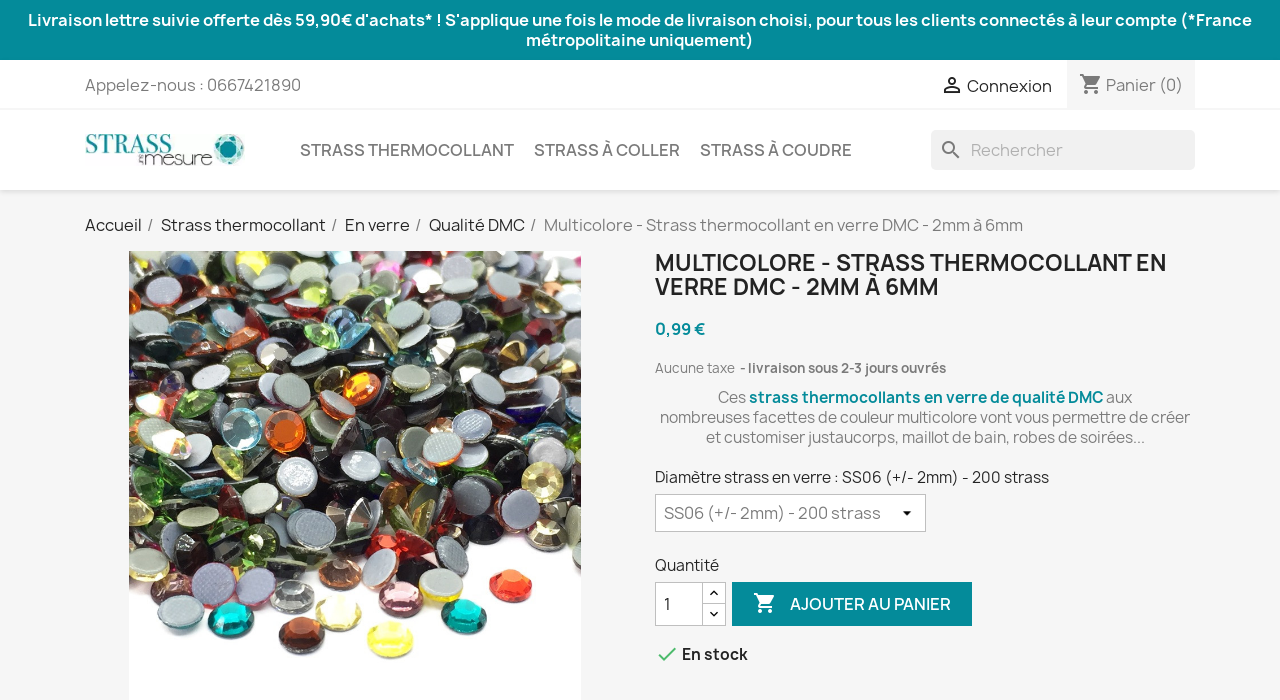

--- FILE ---
content_type: text/html; charset=utf-8
request_url: https://strass-sur-mesure.fr/strass-thermocollant-qualite-dmc/120-771-strass-thermocollant-en-verre-dmc-multicolore-2mm-a-6mm.html
body_size: 92914
content:
<!doctype html><html lang="fr-FR"><head><meta charset="utf-8"><meta http-equiv="x-ua-compatible" content="ie=edge"><title>Strass Thermocollant en verre multicolore DMC - 2mm à 6mm</title><meta name="description" content="Achetez vos Strass HotFix Thermocollant qualité DMC multicolore à petit prix ! - Paiement Sécurisé - Service Client Disponible - Livraison Rapide et Offerte* !"><meta name="keywords" content=""><link rel="canonical" href="https://strass-sur-mesure.fr/strass-thermocollant-qualite-dmc/120-strass-thermocollant-en-verre-dmc-multicolore-2mm-a-6mm.html"> <script type="application/ld+json">{
    "@context": "https://schema.org",
    "@type": "Organization",
    "name" : "Strass sur mesure",
    "url" : "https://strass-sur-mesure.fr/",
          "logo": {
        "@type": "ImageObject",
        "url":"https://strass-sur-mesure.fr/img/logo-1658522621.jpg"
      }
      }</script> <script type="application/ld+json">{
    "@context": "https://schema.org",
    "@type": "WebPage",
    "isPartOf": {
      "@type": "WebSite",
      "url":  "https://strass-sur-mesure.fr/",
      "name": "Strass sur mesure"
    },
    "name": "Strass Thermocollant en verre multicolore DMC - 2mm à 6mm",
    "url":  "https://strass-sur-mesure.fr/strass-thermocollant-qualite-dmc/120-771-strass-thermocollant-en-verre-dmc-multicolore-2mm-a-6mm.html"
  }</script> <script type="application/ld+json">{
      "@context": "https://schema.org",
      "@type": "BreadcrumbList",
      "itemListElement": [
                  {
            "@type": "ListItem",
            "position": 1,
            "name": "Accueil",
            "item": "https://strass-sur-mesure.fr/"
          },                  {
            "@type": "ListItem",
            "position": 2,
            "name": "Strass thermocollant",
            "item": "https://strass-sur-mesure.fr/4-strass-thermocollant"
          },                  {
            "@type": "ListItem",
            "position": 3,
            "name": "En verre",
            "item": "https://strass-sur-mesure.fr/5-strass-thermocollant-en-verre"
          },                  {
            "@type": "ListItem",
            "position": 4,
            "name": "Qualité DMC",
            "item": "https://strass-sur-mesure.fr/31-strass-thermocollant-qualite-dmc"
          },                  {
            "@type": "ListItem",
            "position": 5,
            "name": "Multicolore - Strass thermocollant en verre DMC - 2mm à 6mm",
            "item": "https://strass-sur-mesure.fr/strass-thermocollant-qualite-dmc/120-771-strass-thermocollant-en-verre-dmc-multicolore-2mm-a-6mm.html#/taille_strass_thermocollant-ss06_2mm_200_strass"
          }              ]
    }</script> <script type="application/ld+json">{
    "@context": "https://schema.org/",
    "@type": "Product",
    "name": "Multicolore - Strass thermocollant en verre DMC - 2mm à 6mm",
    "description": "Achetez vos Strass HotFix Thermocollant qualité DMC multicolore à petit prix ! - Paiement Sécurisé - Service Client Disponible - Livraison Rapide et Offerte* !",
    "category": "Qualité DMC",
    "image" :"https://strass-sur-mesure.fr/1892-home_default/strass-thermocollant-en-verre-dmc-multicolore-2mm-a-6mm.webp",    "sku": "ESC00",
    "mpn": "ESC00"
        ,
    "brand": {
      "@type": "Thing",
      "name": "Strass sur mesure"
    }
                ,
    "offers": {
      "@type": "Offer",
      "priceCurrency": "EUR",
      "name": "Multicolore - Strass thermocollant en verre DMC - 2mm à 6mm",
      "price": "0.99",
      "url": "https://strass-sur-mesure.fr/strass-thermocollant-qualite-dmc/120-771-strass-thermocollant-en-verre-dmc-multicolore-2mm-a-6mm.html#/1-taille_strass_thermocollant-ss06_2mm_200_strass",
      "priceValidUntil": "2026-02-03",
              "image": ["https://strass-sur-mesure.fr/1892-large_default/strass-thermocollant-en-verre-dmc-multicolore-2mm-a-6mm.webp","https://strass-sur-mesure.fr/1893-large_default/strass-thermocollant-en-verre-dmc-multicolore-2mm-a-6mm.webp"],
            "sku": "ESC00",
      "mpn": "ESC00",
                                              "availability": "https://schema.org/InStock",
      "seller": {
        "@type": "Organization",
        "name": "Strass sur mesure"
      }
    }
      }</script> <meta property="og:title" content="Strass Thermocollant en verre multicolore DMC - 2mm à 6mm" /><meta property="og:description" content="Achetez vos Strass HotFix Thermocollant qualité DMC multicolore à petit prix ! - Paiement Sécurisé - Service Client Disponible - Livraison Rapide et Offerte* !" /><meta property="og:url" content="https://strass-sur-mesure.fr/strass-thermocollant-qualite-dmc/120-771-strass-thermocollant-en-verre-dmc-multicolore-2mm-a-6mm.html" /><meta property="og:site_name" content="Strass sur mesure" /><meta name="viewport" content="width=device-width, initial-scale=1"><link rel="icon" type="image/vnd.microsoft.icon" href="https://strass-sur-mesure.fr/img/favicon.ico?1658522621"><link rel="shortcut icon" type="image/x-icon" href="https://strass-sur-mesure.fr/img/favicon.ico?1658522621"><link rel="stylesheet" href="/modules/ps_checkout/views/css/payments.css?version=7.5.0.5" type="text/css" media="all"><link rel="stylesheet" href="https://strass-sur-mesure.fr/themes/child_classic/assets/cache/theme-e30362288.css" type="text/css" media="all"> <script type="text/javascript">var always_load_content = false;
        var btGapTag = {"tagContent":{"tracking_type":{"label":"tracking_type","value":"view_item"},"content_type":{"label":"content_type","value":"'product'"},"contents":{"label":"contents","value":[{"item_id":"120_771","item_name":"Multicolore - Strass thermocollant en verre DMC - 2mm \u00e0 6mm SS06 (+\/- 2mm) - 200 strass","currency":"EUR","item_category":"Qualit\u00e9 DMC","price":0.99,"item_brand":"No brand"}]},"coupon_name":{"label":"coupon","value":"no_coupon"},"value":{"label":"value","value":0.99},"currency":{"label":"currency","value":"EUR"}},"js":{"elementCategoryProduct":"li.product-miniature","elementShipping":"input[type=radio]","elementPayment":".ps-shown-by-js","elementlogin":"button#submit-login","elementsignup":"div.no-account","elementWishCat":"button.wishlist-button-add","elementWishProd":"button.wishlist-button-add"},"gaId":"G-Q0W5HKVYHN","gaEnable":"1","gaEnhancedConversion":false,"ajaxUrl":"https:\/\/strass-sur-mesure.fr\/module\/ganalyticspro\/ajax","token":"e73717730129092ca2caa0a9a3ddc3f5","bRefund":false,"bPartialRefund":false,"bUseConsent":false,"bforceTag":false,"bUseAxeption":false,"bConsentHtmlElement":"","bConsentHtmlElementSecond":"","iConsentConsentLvl":0,"referer":null,"acbIsInstalled":false,"tagCurrency":"EUR","gaUserId":0};
        var prestashop = {"cart":{"products":[],"totals":{"total":{"type":"total","label":"Total","amount":0,"value":"0,00\u00a0\u20ac"},"total_including_tax":{"type":"total","label":"Total TTC","amount":0,"value":"0,00\u00a0\u20ac"},"total_excluding_tax":{"type":"total","label":"Total HT :","amount":0,"value":"0,00\u00a0\u20ac"}},"subtotals":{"products":{"type":"products","label":"Sous-total","amount":0,"value":"0,00\u00a0\u20ac"},"discounts":null,"shipping":{"type":"shipping","label":"Livraison","amount":0,"value":""},"tax":null},"products_count":0,"summary_string":"0 articles","vouchers":{"allowed":1,"added":[]},"discounts":[{"id_cart_rule":"170","id_customer":"0","date_from":"2026-01-07 09:00:00","date_to":"2026-02-03 23:00:00","description":"","quantity":"86","quantity_per_user":"100","priority":"1","partial_use":"1","code":"SOLDES10","minimum_amount":"0.000000","minimum_amount_tax":"0","minimum_amount_currency":"1","minimum_amount_shipping":"0","country_restriction":"0","carrier_restriction":"0","group_restriction":"0","cart_rule_restriction":"0","product_restriction":"0","shop_restriction":"0","free_shipping":"0","reduction_percent":"10.00","reduction_amount":"0.000000","reduction_tax":"0","reduction_currency":"1","reduction_product":"0","reduction_exclude_special":"0","gift_product":"0","gift_product_attribute":"0","highlight":"1","active":"1","date_add":"2026-01-07 09:53:00","date_upd":"2026-01-18 22:21:46","id_lang":"1","name":"10% suppl\u00e9mentaire :)","quantity_for_user":100}],"minimalPurchase":0,"minimalPurchaseRequired":""},"currency":{"id":1,"name":"Euro","iso_code":"EUR","iso_code_num":"978","sign":"\u20ac"},"customer":{"lastname":null,"firstname":null,"email":null,"birthday":null,"newsletter":null,"newsletter_date_add":null,"optin":null,"website":null,"company":null,"siret":null,"ape":null,"is_logged":false,"gender":{"type":null,"name":null},"addresses":[]},"language":{"name":"Fran\u00e7ais (French)","iso_code":"fr","locale":"fr-FR","language_code":"fr","is_rtl":"0","date_format_lite":"d\/m\/Y","date_format_full":"d\/m\/Y H:i:s","id":1},"page":{"title":"","canonical":"https:\/\/strass-sur-mesure.fr\/strass-thermocollant-qualite-dmc\/120-strass-thermocollant-en-verre-dmc-multicolore-2mm-a-6mm.html","meta":{"title":"Strass Thermocollant en verre multicolore DMC - 2mm \u00e0 6mm","description":"Achetez vos Strass HotFix Thermocollant qualit\u00e9 DMC multicolore \u00e0 petit prix ! - Paiement S\u00e9curis\u00e9 - Service Client Disponible - Livraison Rapide et Offerte* !","keywords":"","robots":"index"},"page_name":"product","body_classes":{"lang-fr":true,"lang-rtl":false,"country-FR":true,"currency-EUR":true,"layout-full-width":true,"page-product":true,"tax-display-disabled":true,"product-id-120":true,"product-Multicolore - Strass thermocollant en verre DMC - 2mm \u00e0 6mm":true,"product-id-category-31":true,"product-id-manufacturer-0":true,"product-id-supplier-0":true,"product-available-for-order":true},"admin_notifications":[]},"shop":{"name":"Strass sur mesure","logo":"https:\/\/strass-sur-mesure.fr\/img\/logo-1658522621.jpg","stores_icon":"https:\/\/strass-sur-mesure.fr\/img\/logo_stores.png","favicon":"https:\/\/strass-sur-mesure.fr\/img\/favicon.ico"},"urls":{"base_url":"https:\/\/strass-sur-mesure.fr\/","current_url":"https:\/\/strass-sur-mesure.fr\/strass-thermocollant-qualite-dmc\/120-771-strass-thermocollant-en-verre-dmc-multicolore-2mm-a-6mm.html","shop_domain_url":"https:\/\/strass-sur-mesure.fr","img_ps_url":"https:\/\/strass-sur-mesure.fr\/img\/","img_cat_url":"https:\/\/strass-sur-mesure.fr\/img\/c\/","img_lang_url":"https:\/\/strass-sur-mesure.fr\/img\/l\/","img_prod_url":"https:\/\/strass-sur-mesure.fr\/img\/p\/","img_manu_url":"https:\/\/strass-sur-mesure.fr\/img\/m\/","img_sup_url":"https:\/\/strass-sur-mesure.fr\/img\/su\/","img_ship_url":"https:\/\/strass-sur-mesure.fr\/img\/s\/","img_store_url":"https:\/\/strass-sur-mesure.fr\/img\/st\/","img_col_url":"https:\/\/strass-sur-mesure.fr\/img\/co\/","img_url":"https:\/\/strass-sur-mesure.fr\/themes\/child_classic\/assets\/img\/","css_url":"https:\/\/strass-sur-mesure.fr\/themes\/child_classic\/assets\/css\/","js_url":"https:\/\/strass-sur-mesure.fr\/themes\/child_classic\/assets\/js\/","pic_url":"https:\/\/strass-sur-mesure.fr\/upload\/","pages":{"address":"https:\/\/strass-sur-mesure.fr\/adresse","addresses":"https:\/\/strass-sur-mesure.fr\/adresses","authentication":"https:\/\/strass-sur-mesure.fr\/connexion","cart":"https:\/\/strass-sur-mesure.fr\/panier","category":"https:\/\/strass-sur-mesure.fr\/index.php?controller=category","cms":"https:\/\/strass-sur-mesure.fr\/index.php?controller=cms","contact":"https:\/\/strass-sur-mesure.fr\/nous-contacter","discount":"https:\/\/strass-sur-mesure.fr\/reduction","guest_tracking":"https:\/\/strass-sur-mesure.fr\/suivi-commande-invite","history":"https:\/\/strass-sur-mesure.fr\/historique-commandes","identity":"https:\/\/strass-sur-mesure.fr\/identite","index":"https:\/\/strass-sur-mesure.fr\/","my_account":"https:\/\/strass-sur-mesure.fr\/mon-compte","order_confirmation":"https:\/\/strass-sur-mesure.fr\/confirmation-commande","order_detail":"https:\/\/strass-sur-mesure.fr\/index.php?controller=order-detail","order_follow":"https:\/\/strass-sur-mesure.fr\/suivi-commande","order":"https:\/\/strass-sur-mesure.fr\/commande","order_return":"https:\/\/strass-sur-mesure.fr\/index.php?controller=order-return","order_slip":"https:\/\/strass-sur-mesure.fr\/avoirs","pagenotfound":"https:\/\/strass-sur-mesure.fr\/page-introuvable","password":"https:\/\/strass-sur-mesure.fr\/recuperation-mot-de-passe","pdf_invoice":"https:\/\/strass-sur-mesure.fr\/index.php?controller=pdf-invoice","pdf_order_return":"https:\/\/strass-sur-mesure.fr\/index.php?controller=pdf-order-return","pdf_order_slip":"https:\/\/strass-sur-mesure.fr\/index.php?controller=pdf-order-slip","prices_drop":"https:\/\/strass-sur-mesure.fr\/promotions","product":"https:\/\/strass-sur-mesure.fr\/index.php?controller=product","search":"https:\/\/strass-sur-mesure.fr\/recherche","sitemap":"https:\/\/strass-sur-mesure.fr\/plan du site","stores":"https:\/\/strass-sur-mesure.fr\/magasins","supplier":"https:\/\/strass-sur-mesure.fr\/fournisseur","register":"https:\/\/strass-sur-mesure.fr\/connexion?create_account=1","order_login":"https:\/\/strass-sur-mesure.fr\/commande?login=1"},"alternative_langs":[],"theme_assets":"\/themes\/child_classic\/assets\/","actions":{"logout":"https:\/\/strass-sur-mesure.fr\/?mylogout="},"no_picture_image":{"bySize":{"small_default":{"url":"https:\/\/strass-sur-mesure.fr\/img\/p\/fr-default-small_default.jpg","width":98,"height":98},"cart_default":{"url":"https:\/\/strass-sur-mesure.fr\/img\/p\/fr-default-cart_default.jpg","width":125,"height":125},"home_default":{"url":"https:\/\/strass-sur-mesure.fr\/img\/p\/fr-default-home_default.jpg","width":250,"height":250},"medium_default":{"url":"https:\/\/strass-sur-mesure.fr\/img\/p\/fr-default-medium_default.jpg","width":452,"height":452},"large_default":{"url":"https:\/\/strass-sur-mesure.fr\/img\/p\/fr-default-large_default.jpg","width":800,"height":800}},"small":{"url":"https:\/\/strass-sur-mesure.fr\/img\/p\/fr-default-small_default.jpg","width":98,"height":98},"medium":{"url":"https:\/\/strass-sur-mesure.fr\/img\/p\/fr-default-home_default.jpg","width":250,"height":250},"large":{"url":"https:\/\/strass-sur-mesure.fr\/img\/p\/fr-default-large_default.jpg","width":800,"height":800},"legend":""}},"configuration":{"display_taxes_label":false,"display_prices_tax_incl":false,"is_catalog":false,"show_prices":true,"opt_in":{"partner":false},"quantity_discount":{"type":"discount","label":"Remise sur prix unitaire"},"voucher_enabled":1,"return_enabled":0},"field_required":[],"breadcrumb":{"links":[{"title":"Accueil","url":"https:\/\/strass-sur-mesure.fr\/"},{"title":"Strass thermocollant","url":"https:\/\/strass-sur-mesure.fr\/4-strass-thermocollant"},{"title":"En verre","url":"https:\/\/strass-sur-mesure.fr\/5-strass-thermocollant-en-verre"},{"title":"Qualit\u00e9 DMC","url":"https:\/\/strass-sur-mesure.fr\/31-strass-thermocollant-qualite-dmc"},{"title":"Multicolore - Strass thermocollant en verre DMC - 2mm \u00e0 6mm","url":"https:\/\/strass-sur-mesure.fr\/strass-thermocollant-qualite-dmc\/120-771-strass-thermocollant-en-verre-dmc-multicolore-2mm-a-6mm.html#\/taille_strass_thermocollant-ss06_2mm_200_strass"}],"count":5},"link":{"protocol_link":"https:\/\/","protocol_content":"https:\/\/"},"time":1768791041,"static_token":"e73717730129092ca2caa0a9a3ddc3f5","token":"17497503d2b37a16a7805604b8430af1","debug":false};
        var ps_checkoutApplePayUrl = "https:\/\/strass-sur-mesure.fr\/module\/ps_checkout\/applepay?token=e73717730129092ca2caa0a9a3ddc3f5";
        var ps_checkoutAutoRenderDisabled = false;
        var ps_checkoutCancelUrl = "https:\/\/strass-sur-mesure.fr\/module\/ps_checkout\/cancel?token=e73717730129092ca2caa0a9a3ddc3f5";
        var ps_checkoutCardBrands = ["MASTERCARD","VISA","AMEX","CB_NATIONALE"];
        var ps_checkoutCardFundingSourceImg = "\/modules\/ps_checkout\/views\/img\/payment-cards.png";
        var ps_checkoutCardLogos = {"AMEX":"\/modules\/ps_checkout\/views\/img\/amex.svg","CB_NATIONALE":"\/modules\/ps_checkout\/views\/img\/cb.svg","DINERS":"\/modules\/ps_checkout\/views\/img\/diners.svg","DISCOVER":"\/modules\/ps_checkout\/views\/img\/discover.svg","JCB":"\/modules\/ps_checkout\/views\/img\/jcb.svg","MAESTRO":"\/modules\/ps_checkout\/views\/img\/maestro.svg","MASTERCARD":"\/modules\/ps_checkout\/views\/img\/mastercard.svg","UNIONPAY":"\/modules\/ps_checkout\/views\/img\/unionpay.svg","VISA":"\/modules\/ps_checkout\/views\/img\/visa.svg"};
        var ps_checkoutCartProductCount = 0;
        var ps_checkoutCheckUrl = "https:\/\/strass-sur-mesure.fr\/module\/ps_checkout\/check?token=e73717730129092ca2caa0a9a3ddc3f5";
        var ps_checkoutCheckoutTranslations = {"checkout.go.back.label":"Tunnel de commande","checkout.go.back.link.title":"Retourner au tunnel de commande","checkout.card.payment":"Paiement par carte","checkout.page.heading":"R\u00e9sum\u00e9 de commande","checkout.cart.empty":"Votre panier d'achat est vide.","checkout.page.subheading.card":"Carte","checkout.page.subheading.paypal":"PayPal","checkout.payment.by.card":"Vous avez choisi de payer par carte.","checkout.payment.by.paypal":"Vous avez choisi de payer par PayPal.","checkout.order.summary":"Voici un r\u00e9sum\u00e9 de votre commande :","checkout.order.amount.total":"Le montant total de votre panier est de","checkout.order.included.tax":"(TTC)","checkout.order.confirm.label":"Veuillez finaliser votre commande en cliquant sur &quot;Je valide ma commande&quot;","checkout.payment.token.delete.modal.header":"Voulez-vous supprimer cette m\u00e9thode de paiement ?","checkout.payment.token.delete.modal.content":"Cette m\u00e9thode de paiement sera supprim\u00e9e de votre compte :","checkout.payment.token.delete.modal.confirm-button":"Supprimer cette m\u00e9thode de paiement","checkout.payment.loader.processing-request":"Veuillez patienter, nous traitons votre demande...","checkout.payment.others.link.label":"Autres moyens de paiement","checkout.payment.others.confirm.button.label":"Je valide ma commande","checkout.form.error.label":"Une erreur s'est produite lors du paiement. Veuillez r\u00e9essayer ou contacter le support.","loader-component.label.header":"Merci pour votre achat !","loader-component.label.body":"Veuillez patienter, nous traitons votre paiement","loader-component.label.body.longer":"Veuillez patienter, cela prend un peu plus de temps...","payment-method-logos.title":"Paiement 100% s\u00e9curis\u00e9","express-button.cart.separator":"ou","express-button.checkout.express-checkout":"Achat rapide","ok":"Ok","cancel":"Annuler","paypal.hosted-fields.label.card-name":"Nom du titulaire de la carte","paypal.hosted-fields.placeholder.card-name":"Nom du titulaire de la carte","paypal.hosted-fields.label.card-number":"Num\u00e9ro de carte","paypal.hosted-fields.placeholder.card-number":"Num\u00e9ro de carte","paypal.hosted-fields.label.expiration-date":"Date d'expiration","paypal.hosted-fields.placeholder.expiration-date":"MM\/YY","paypal.hosted-fields.label.cvv":"Code de s\u00e9curit\u00e9","paypal.hosted-fields.placeholder.cvv":"XXX","error.paypal-sdk":"L'instance du PayPal JavaScript SDK est manquante","error.google-pay-sdk":"L'instance du Google Pay Javascript SDK est manquante","error.apple-pay-sdk":"L'instance du Apple Pay Javascript SDK est manquante","error.google-pay.transaction-info":"Une erreur est survenue lors de la r\u00e9cup\u00e9ration des informations sur la transaction Google Pay","error.apple-pay.payment-request":"Une erreur est survenue lors de la r\u00e9cup\u00e9ration des informations sur la transaction Apple Pay","error.paypal-sdk.contingency.cancel":"Authentification du titulaire de carte annul\u00e9e, veuillez choisir un autre moyen de paiement ou essayez de nouveau.","error.paypal-sdk.contingency.error":"Une erreur est survenue lors de l'authentification du titulaire de la carte, veuillez choisir un autre moyen de paiement ou essayez de nouveau.","error.paypal-sdk.contingency.failure":"Echec de l'authentification du titulaire de la carte, veuillez choisir un autre moyen de paiement ou essayez de nouveau.","error.paypal-sdk.contingency.unknown":"L'identit\u00e9 du titulaire de la carte n'a pas pu \u00eatre v\u00e9rifi\u00e9e, veuillez choisir un autre moyen de paiement ou essayez de nouveau.","APPLE_PAY_MERCHANT_SESSION_VALIDATION_ERROR":"Nous ne pouvons pas traiter votre paiement Apple Pay pour le moment. Cela peut \u00eatre d\u00fb \u00e0 un probl\u00e8me de v\u00e9rification de la configuration du paiement pour ce site. Veuillez r\u00e9essayer plus tard ou choisir un autre moyen de paiement.","APPROVE_APPLE_PAY_VALIDATION_ERROR":"Un probl\u00e8me est survenu lors du traitement de votre paiement Apple Pay. Veuillez v\u00e9rifier les d\u00e9tails de votre commande et r\u00e9essayer, ou utilisez un autre mode de paiement."};
        var ps_checkoutCheckoutUrl = "https:\/\/strass-sur-mesure.fr\/commande";
        var ps_checkoutConfirmUrl = "https:\/\/strass-sur-mesure.fr\/confirmation-commande";
        var ps_checkoutCreateUrl = "https:\/\/strass-sur-mesure.fr\/module\/ps_checkout\/create?token=e73717730129092ca2caa0a9a3ddc3f5";
        var ps_checkoutCustomMarks = {"apple_pay":"\/modules\/ps_checkout\/views\/img\/apple_pay.svg","google_pay":"\/modules\/ps_checkout\/views\/img\/google_pay.svg"};
        var ps_checkoutExpressCheckoutCartEnabled = false;
        var ps_checkoutExpressCheckoutOrderEnabled = false;
        var ps_checkoutExpressCheckoutProductEnabled = false;
        var ps_checkoutExpressCheckoutSelected = false;
        var ps_checkoutExpressCheckoutUrl = "https:\/\/strass-sur-mesure.fr\/module\/ps_checkout\/ExpressCheckout?token=e73717730129092ca2caa0a9a3ddc3f5";
        var ps_checkoutFundingSource = "paypal";
        var ps_checkoutFundingSourcesSorted = ["card","apple_pay","google_pay","paypal","paylater"];
        var ps_checkoutGooglePayUrl = "https:\/\/strass-sur-mesure.fr\/module\/ps_checkout\/googlepay?token=e73717730129092ca2caa0a9a3ddc3f5";
        var ps_checkoutHostedFieldsContingencies = "SCA_WHEN_REQUIRED";
        var ps_checkoutHostedFieldsEnabled = true;
        var ps_checkoutIconsPath = "\/modules\/ps_checkout\/views\/img\/icons\/";
        var ps_checkoutLoaderImage = "\/modules\/ps_checkout\/views\/img\/loader.svg";
        var ps_checkoutPartnerAttributionId = "PrestaShop_Cart_PSXO_PSDownload";
        var ps_checkoutPayLaterCartPageButtonEnabled = false;
        var ps_checkoutPayLaterCategoryPageBannerEnabled = false;
        var ps_checkoutPayLaterHomePageBannerEnabled = false;
        var ps_checkoutPayLaterOrderPageBannerEnabled = false;
        var ps_checkoutPayLaterOrderPageButtonEnabled = false;
        var ps_checkoutPayLaterOrderPageMessageEnabled = false;
        var ps_checkoutPayLaterProductPageBannerEnabled = false;
        var ps_checkoutPayLaterProductPageButtonEnabled = false;
        var ps_checkoutPayLaterProductPageMessageEnabled = false;
        var ps_checkoutPayPalButtonConfiguration = {"shape":"pill","label":"pay","color":"gold"};
        var ps_checkoutPayPalEnvironment = "LIVE";
        var ps_checkoutPayPalOrderId = "";
        var ps_checkoutPayPalSdkConfig = {"clientId":"AXjYFXWyb4xJCErTUDiFkzL0Ulnn-bMm4fal4G-1nQXQ1ZQxp06fOuE7naKUXGkq2TZpYSiI9xXbs4eo","merchantId":"9WDNEEJSCUV7S","currency":"EUR","intent":"capture","commit":"false","vault":"false","integrationDate":"2022-14-06","dataPartnerAttributionId":"PrestaShop_Cart_PSXO_PSDownload","dataCspNonce":"","dataEnable3ds":"true","disableFunding":"bancontact,eps,ideal,mybank,p24,blik","enableFunding":"paylater","components":"marks,funding-eligibility,googlepay,applepay"};
        var ps_checkoutPayWithTranslations = {"card":"Payer par Carte","apple_pay":"Payer avec Apple Pay","google_pay":"Payer avec Google Pay","paypal":"Payer avec un compte PayPal","paylater":"Payer en plusieurs fois avec PayPal Pay Later"};
        var ps_checkoutPaymentMethodLogosTitleImg = "\/modules\/ps_checkout\/views\/img\/icons\/lock_checkout.svg";
        var ps_checkoutPaymentUrl = "https:\/\/strass-sur-mesure.fr\/module\/ps_checkout\/payment?token=e73717730129092ca2caa0a9a3ddc3f5";
        var ps_checkoutRenderPaymentMethodLogos = true;
        var ps_checkoutValidateUrl = "https:\/\/strass-sur-mesure.fr\/module\/ps_checkout\/validate?token=e73717730129092ca2caa0a9a3ddc3f5";
        var ps_checkoutVaultUrl = "https:\/\/strass-sur-mesure.fr\/module\/ps_checkout\/vault?token=e73717730129092ca2caa0a9a3ddc3f5";
        var ps_checkoutVersion = "7.5.0.5";
        var ssIsCeInstalled = false;
        var ss_link_image_webp = "https:\/\/strass-sur-mesure.fr\/modules\/ets_superspeed\/views\/img\/en.webp";</script> <script async src="https://www.googletagmanager.com/gtag/js?id=G-Q0W5HKVYHN"></script> <script type="text/javascript">var sp_link_base ='https://strass-sur-mesure.fr';</script> <style></style> <script type="text/javascript">function renderDataAjax(jsonData)
{
    for (var key in jsonData) {
	    if(key=='java_script')
        {
            $('body').append(jsonData[key]);
        }
        else
            if($('#ets_speed_dy_'+key).length)
            {
                if($('#ets_speed_dy_'+key+' #layer_cart').length)
                {
                    $('#ets_speed_dy_'+key).before($('#ets_speed_dy_'+key+' #layer_cart').clone());
                    $('#ets_speed_dy_'+key+' #layer_cart').remove();
                    $('#layer_cart').before('<div class="layer_cart_overlay"></div>');
                }
                $('.ets_speed_dynamic_hook[id="ets_speed_dy_'+key+'"]').replaceWith(jsonData[key]);
            }
              
    }
    if($('#header .shopping_cart').length && $('#header .cart_block').length)
    {
        var shopping_cart = new HoverWatcher('#header .shopping_cart');
        var cart_block = new HoverWatcher('#header .cart_block');
        $("#header .shopping_cart a:first").hover(
    		function(){
    			if (ajaxCart.nb_total_products > 0 || parseInt($('.ajax_cart_quantity').html()) > 0)
    				$("#header .cart_block").stop(true, true).slideDown(450);
    		},
    		function(){
    			setTimeout(function(){
    				if (!shopping_cart.isHoveringOver() && !cart_block.isHoveringOver())
    					$("#header .cart_block").stop(true, true).slideUp(450);
    			}, 200);
    		}
    	);
    }
    if(typeof jsonData.custom_js!== undefined && jsonData.custom_js)
        $('head').append('<script src="'+sp_link_base+'/modules/ets_superspeed/views/js/script_custom.js">');
}</script> <style>.layered_filter_ul .radio,.layered_filter_ul .checkbox {
    display: inline-block;
}
.ets_speed_dynamic_hook .cart-products-count{
    display:none!important;
}
.ets_speed_dynamic_hook .ajax_cart_quantity ,.ets_speed_dynamic_hook .ajax_cart_product_txt,.ets_speed_dynamic_hook .ajax_cart_product_txt_s{
    display:none!important;
}
.ets_speed_dynamic_hook .shopping_cart > a:first-child:after {
    display:none!important;
}</style> <script type="text/javascript">var pv_default = 0;
        var pv_default_once = 0;
        var pv_pos = 1;
        var pv_pos_custom = 1;
        var pv_limit = 0;
        var pv_img_repeat = 1;
        var pv_force_thumb_size = 0;
        var pv_side_position = 0;
        var pv_side_insertion = 3;
        var pv_listings_desk = 0;
        var pv_force_close = 0;
        var pv_list_btn_place = 0;
        var pv_list_btn_place_method = 0;
        var pv_listings_button_controls = 0;
        var pv_list_image_autoplay = 0;
        var pv_list_button_autoplay = 0;
        var pv_list_image_muted = 1;
        var pv_list_image_loop = 1;
        var pv_list_image_click = 1;
        var pv_list_image_controls = 0;
        var pv_force_controls = 0;
        var pv_yt_auto = 1;
        var pv_yt_rel = 0;
        var pv_yt_cont = 1;
        var pv_yt_loop = 1;
        var pv_yt_priv = 1;
        var pv_yt_mute = 0;
        var pv_vim_autoplay = 1;
        var pv_vim_title = 0;
        var pv_vim_controls = 0;
        var pv_vim_badge = 0;
        var pv_vim_byline = 0;
        var pv_vim_loop = 1;
        var pv_vim_portrait = 0;
        var pv_vim_background = 0;
        var pv_vim_muted = 1;
        var pv_vid_autoplay = 1;
        var pv_vid_controls = 1;
        var pv_vid_muted = 0;
        var pv_vid_loop = 1;
        var pv_load_delay = 0;
        var pv_thumb_dir = 0;
        var pv_image_zindex = 1;
        var pv_custom_slider_sync = 0;
        var pv_slider_refresh = 0;
        var pv_videoholder_screen = 0;
        var pv_videoholder_screen_play_icon = 0;
        var pv_videoholder_screen_pause_icon = 0;
        var pv_videoholder_screen_keep_icon = 0;
        var pv_fancy_link = 1;
        var pv_deep_select = 0;
        var pv_disable_autosize = 0;
        var pv_disable_img_hide = 0;
        var pv_disable_replace = 0;
        var pv_hide_image_container = 0;
        var pv_thumb_add_width = 0;
        var pv_thumb_disable = 0;
        var pv_no_padding = 0;
        var pv_click_to_activate = 1;
            var pv_custom_placement = '';
        var pv_list_selector = '.products article';
        var pv_list_video_holder = '.thumbnail-container';
        var pv_list_cust_filter = '0';
        var pv_listings_btn_adv = '';
        var pv_list_image_bg = '#FFFFFF';
        var pv_vim_color = '#00adef';
        var pv_video_holder = '.product-cover:eq(0)';
        var pv_image_holder = '.product-cover:eq(0) img:eq(0)';
        var pv_thumb_selector = '.product-images:eq(0)';
        var pv_custom_img_slider = '0';
        var pv_slider_thumb_sel = '';
        var pv_slider_img_sel = '';
        var pv_clt = 'li';
        var pv_hide_display = '';
        var pv_thumb_change_delay = '';
        var pv_click_behaviour_type = 'mousedown';
        var pv_video_player = 'https://strass-sur-mesure.fr/modules/productvideo/player.php';
        var pv_burl = '/';
            var pv_slider_img_pre = '';         var pv_slider_img_post = '';         var pv_thumb_before = '';         var pv_thumb_after = '';          
    var pv_video_list = false;
        var pv_providers = {"youtube":[],"youtu.be":[],"youtube-nocookie":[],"vimeo":[],"youtube.com":{"id_provider":"1","name":"youtube","domain":"youtube.com","type":"2"},"vimeo.com":{"id_provider":"2","name":"vimeo","domain":"vimeo.com","type":"2"}};</script>  <script type="application/ld+json">[]</script> <meta property="og:type" content="product"><meta property="og:image" content="https://strass-sur-mesure.fr/1892-large_default/strass-thermocollant-en-verre-dmc-multicolore-2mm-a-6mm.webp"><meta property="product:pretax_price:amount" content="0.99"><meta property="product:pretax_price:currency" content="EUR"><meta property="product:price:amount" content="0.99"><meta property="product:price:currency" content="EUR"></head><body id="product" class="lang-fr country-fr currency-eur layout-full-width page-product tax-display-disabled product-id-120 product-multicolore-strass-thermocollant-en-verre-dmc-2mm-a-6mm product-id-category-31 product-id-manufacturer-0 product-id-supplier-0 product-available-for-order"><div id="block_top_infos2"> <span>Livraison lettre suivie offerte dès 59,90€ d'achats* ! S'applique une fois le mode de livraison choisi, pour tous les clients connectés à leur compte (*France métropolitaine uniquement)</span></div><main><header id="header"><div class="header-banner"></div><nav class="header-nav"><div class="container"><div class="row"><div class="hidden-sm-down"><div class="col-md-5 col-xs-12"><div id="_desktop_contact_link"><div id="contact-link"> Appelez-nous : <span>0667421890</span></div></div></div><div class="col-md-7 right-nav"><div id="_desktop_user_info"><div class="user-info"> <a href="https://strass-sur-mesure.fr/mon-compte" title="Identifiez-vous" rel="nofollow" > <i class="material-icons">&#xE7FF;</i> <span class="hidden-sm-down">Connexion</span> </a></div></div><div id="_desktop_cart"><div class="blockcart cart-preview inactive" data-refresh-url="//strass-sur-mesure.fr/module/ps_shoppingcart/ajax"><div class="header"> <i class="material-icons shopping-cart" aria-hidden="true">shopping_cart</i> <span class="hidden-sm-down">Panier</span> <span class="cart-products-count">(0)</span></div></div></div></div></div><div class="hidden-md-up text-sm-center mobile"><div class="float-xs-left" id="menu-icon"> <i class="material-icons d-inline">&#xE5D2;</i></div><div class="float-xs-right" id="_mobile_cart"></div><div class="float-xs-right" id="_mobile_user_info"></div><div class="top-logo" id="_mobile_logo"></div><div class="clearfix"></div></div></div></div> </nav><div class="header-top"><div class="container"><div class="row"><div class="col-md-2 hidden-sm-down" id="_desktop_logo"> <a href="https://strass-sur-mesure.fr/"> <img class="logo img-fluid" src="https://strass-sur-mesure.fr/img/logo-1658522621.jpg" alt="Strass sur mesure" width="200" height="40"> </a></div><div class="header-top-right col-md-10 col-sm-12 position-static"><div class="menu col-lg-8 col-md-7 js-top-menu position-static hidden-sm-down" id="_desktop_top_menu"><ul class="top-menu" id="top-menu" data-depth="0"><li class="category li_depth_0" id="category-4"> <a class="dropdown-item" href="https://strass-sur-mesure.fr/4-strass-thermocollant" data-depth="0" > <span class="float-xs-right hidden-md-up"> <span data-target="#top_sub_menu_36843" data-toggle="collapse" class="navbar-toggler collapse-icons"> <i class="material-icons add">&#xE313;</i> <i class="material-icons remove">&#xE316;</i> </span> </span> Strass thermocollant </a><div class="popover sub-menu js-sub-menu collapse" id="top_sub_menu_36843"><ul class="top-menu" data-depth="1"><li class="category li_depth_1" id="category-5"> <a class="dropdown-item dropdown-submenu" href="https://strass-sur-mesure.fr/5-strass-thermocollant-en-verre" data-depth="1" > <span class="float-xs-right hidden-md-up"> <span data-target="#top_sub_menu_75596" data-toggle="collapse" class="navbar-toggler collapse-icons"> <i class="material-icons add">&#xE313;</i> <i class="material-icons remove">&#xE316;</i> </span> </span> <img src="https://strass-sur-mesure.fr/img/menu/category-5.jpg" /> <span class="depth1"> En verre </span> </a><div class="collapse" id="top_sub_menu_75596"><ul class="top-menu" data-depth="2"><li class="category li_depth_2" id="category-31"> <a class="dropdown-item" href="https://strass-sur-mesure.fr/31-strass-thermocollant-qualite-dmc" data-depth="2" > <img src="https://strass-sur-mesure.fr/img/menu/category-31.jpg" /> <span class="depth2"> Qualité DMC </span> </a></li><li class="category li_depth_2" id="category-32"> <a class="dropdown-item" href="https://strass-sur-mesure.fr/32-strass-thermocollant-high-quality" data-depth="2" > <img src="https://strass-sur-mesure.fr/img/menu/category-32.jpg" /> <span class="depth2"> High Quality </span> </a></li><li class="category li_depth_2" id="category-38"> <a class="dropdown-item" href="https://strass-sur-mesure.fr/38-16-facettes-88" data-depth="2" > <img src="https://strass-sur-mesure.fr/img/menu/category-38.jpg" /> <span class="depth2"> 16 Facettes 8/8 </span> </a></li><li class="category li_depth_2" id="category-40"> <a class="dropdown-item" href="https://strass-sur-mesure.fr/40-formes-diverses" data-depth="2" > <img src="https://strass-sur-mesure.fr/img/menu/category-40.jpg" /> <span class="depth2"> Formes diverses </span> </a></li></ul></div></li><li class="category li_depth_1" id="category-25"> <a class="dropdown-item dropdown-submenu" href="https://strass-sur-mesure.fr/25-strass-thermocollant-metal" data-depth="1" > <span class="float-xs-right hidden-md-up"> <span data-target="#top_sub_menu_28687" data-toggle="collapse" class="navbar-toggler collapse-icons"> <i class="material-icons add">&#xE313;</i> <i class="material-icons remove">&#xE316;</i> </span> </span> <img src="https://strass-sur-mesure.fr/img/menu/category-25.jpg" /> <span class="depth1"> En métal </span> </a><div class="collapse" id="top_sub_menu_28687"><ul class="top-menu" data-depth="2"><li class="category li_depth_2" id="category-6"> <a class="dropdown-item" href="https://strass-sur-mesure.fr/6-strass-thermocollant-rond-metal" data-depth="2" > <img src="https://strass-sur-mesure.fr/img/menu/category-6.jpg" /> <span class="depth2"> Rond </span> </a></li><li class="category li_depth_2" id="category-7"> <a class="dropdown-item" href="https://strass-sur-mesure.fr/7-strass-thermocollant-coeur-metal" data-depth="2" > <img src="https://strass-sur-mesure.fr/img/menu/category-7.jpg" /> <span class="depth2"> Coeur </span> </a></li><li class="category li_depth_2" id="category-8"> <a class="dropdown-item" href="https://strass-sur-mesure.fr/8-strass-thermocollant-etoile-metal" data-depth="2" > <img src="https://strass-sur-mesure.fr/img/menu/category-8.jpg" /> <span class="depth2"> Etoile </span> </a></li><li class="category li_depth_2" id="category-9"> <a class="dropdown-item" href="https://strass-sur-mesure.fr/9-strass-thermocollant-carre-metal" data-depth="2" > <img src="https://strass-sur-mesure.fr/img/menu/category-9.jpg" /> <span class="depth2"> Carré </span> </a></li><li class="category li_depth_2" id="category-10"> <a class="dropdown-item" href="https://strass-sur-mesure.fr/10-strass-thermocollant-rond-a-facettes" data-depth="2" > <img src="https://strass-sur-mesure.fr/img/menu/category-10.jpg" /> <span class="depth2"> Rond à facettes </span> </a></li><li class="category li_depth_2" id="category-11"> <a class="dropdown-item" href="https://strass-sur-mesure.fr/11-strass-thermocollant-goutte-metal" data-depth="2" > <img src="https://strass-sur-mesure.fr/img/menu/category-11.jpg" /> <span class="depth2"> Goutte </span> </a></li><li class="category li_depth_2" id="category-26"> <a class="dropdown-item" href="https://strass-sur-mesure.fr/26-strass-thermocollant-rectangle-metal" data-depth="2" > <img src="https://strass-sur-mesure.fr/img/menu/category-26.jpg" /> <span class="depth2"> Rectangle </span> </a></li><li class="category li_depth_2" id="category-27"> <a class="dropdown-item" href="https://strass-sur-mesure.fr/27-strass-thermocollant-losange-metal" data-depth="2" > <img src="https://strass-sur-mesure.fr/img/menu/category-27.jpg" /> <span class="depth2"> Losange </span> </a></li><li class="category li_depth_2" id="category-28"> <a class="dropdown-item" href="https://strass-sur-mesure.fr/28-strass-thermocollant-ovale-metal" data-depth="2" > <img src="https://strass-sur-mesure.fr/img/menu/category-28.jpg" /> <span class="depth2"> Ovale </span> </a></li><li class="category li_depth_2" id="category-29"> <a class="dropdown-item" href="https://strass-sur-mesure.fr/29-strass-thermocollant-tete-de-mort-metal" data-depth="2" > <img src="https://strass-sur-mesure.fr/img/menu/category-29.jpg" /> <span class="depth2"> Tête de mort </span> </a></li><li class="category li_depth_2" id="category-30"> <a class="dropdown-item" href="https://strass-sur-mesure.fr/30-strass-thermocollant-triangle-metal" data-depth="2" > <img src="https://strass-sur-mesure.fr/img/menu/category-30.jpg" /> <span class="depth2"> Triangle </span> </a></li></ul></div></li><li class="category li_depth_1" id="category-12"> <a class="dropdown-item dropdown-submenu" href="https://strass-sur-mesure.fr/12-sequins-thermocollant" data-depth="1" > <img src="https://strass-sur-mesure.fr/img/menu/category-12.jpg" /> <span class="depth1"> Sequin </span> </a></li><li class="category li_depth_1" id="category-41"> <a class="dropdown-item dropdown-submenu" href="https://strass-sur-mesure.fr/41-en-ceramique" data-depth="1" > <img src="https://strass-sur-mesure.fr/img/menu/category-41.jpg" /> <span class="depth1"> En céramique </span> </a></li><li class="category li_depth_1" id="category-35"> <a class="dropdown-item dropdown-submenu" href="https://strass-sur-mesure.fr/35-outils-accessoires-pose-strass" data-depth="1" > <img src="https://strass-sur-mesure.fr/img/menu/category-35.jpg" /> <span class="depth1"> Outils </span> </a></li><li class="category li_depth_1" id="category-42"> <a class="dropdown-item dropdown-submenu" href="https://strass-sur-mesure.fr/42-soldes" data-depth="1" > <span class="float-xs-right hidden-md-up"> <span data-target="#top_sub_menu_95850" data-toggle="collapse" class="navbar-toggler collapse-icons"> <i class="material-icons add">&#xE313;</i> <i class="material-icons remove">&#xE316;</i> </span> </span> <img src="https://strass-sur-mesure.fr/img/menu/category-42.jpg" /> <span class="depth1"> SOLDES </span> </a><div class="collapse" id="top_sub_menu_95850"><ul class="top-menu" data-depth="2"><li class="category li_depth_2" id="category-47"> <a class="dropdown-item" href="https://strass-sur-mesure.fr/47-20" data-depth="2" > <img src="https://strass-sur-mesure.fr/img/menu/category-47.jpg" /> <span class="depth2"> 20% </span> </a></li><li class="category li_depth_2" id="category-45"> <a class="dropdown-item" href="https://strass-sur-mesure.fr/45-40" data-depth="2" > <img src="https://strass-sur-mesure.fr/img/menu/category-45.jpg" /> <span class="depth2"> 40% </span> </a></li><li class="category li_depth_2" id="category-43"> <a class="dropdown-item" href="https://strass-sur-mesure.fr/43-50" data-depth="2" > <img src="https://strass-sur-mesure.fr/img/menu/category-43.jpg" /> <span class="depth2"> 50% </span> </a></li><li class="category li_depth_2" id="category-44"> <a class="dropdown-item" href="https://strass-sur-mesure.fr/44-60" data-depth="2" > <img src="https://strass-sur-mesure.fr/img/menu/category-44.jpg" /> <span class="depth2"> 60% </span> </a></li></ul></div></li></ul></div></li><li class="category li_depth_0" id="category-13"> <a class="dropdown-item" href="https://strass-sur-mesure.fr/13-strass-a-coller" data-depth="0" > <span class="float-xs-right hidden-md-up"> <span data-target="#top_sub_menu_62148" data-toggle="collapse" class="navbar-toggler collapse-icons"> <i class="material-icons add">&#xE313;</i> <i class="material-icons remove">&#xE316;</i> </span> </span> Strass à coller </a><div class="popover sub-menu js-sub-menu collapse" id="top_sub_menu_62148"><ul class="top-menu" data-depth="1"><li class="category li_depth_1" id="category-16"> <a class="dropdown-item dropdown-submenu" href="https://strass-sur-mesure.fr/16-strass-a-coller-demi-perle-nacree" data-depth="1" > <img src="https://strass-sur-mesure.fr/img/menu/category-16.jpg" /> <span class="depth1"> Demi perle nacrée </span> </a></li><li class="category li_depth_1" id="category-17"> <a class="dropdown-item dropdown-submenu" href="https://strass-sur-mesure.fr/17-strass-acrylique-a-coller" data-depth="1" > <img src="https://strass-sur-mesure.fr/img/menu/category-17.jpg" /> <span class="depth1"> Strass acrylique </span> </a></li><li class="category li_depth_1" id="category-18"> <a class="dropdown-item dropdown-submenu" href="https://strass-sur-mesure.fr/18-strass-a-coller-en-verre" data-depth="1" > <img src="https://strass-sur-mesure.fr/img/menu/category-18.jpg" /> <span class="depth1"> Strass verre </span> </a></li></ul></div></li><li class="category li_depth_0" id="category-14"> <a class="dropdown-item" href="https://strass-sur-mesure.fr/14-strass-a-coudre" data-depth="0" > <span class="float-xs-right hidden-md-up"> <span data-target="#top_sub_menu_5167" data-toggle="collapse" class="navbar-toggler collapse-icons"> <i class="material-icons add">&#xE313;</i> <i class="material-icons remove">&#xE316;</i> </span> </span> Strass à coudre </a><div class="popover sub-menu js-sub-menu collapse" id="top_sub_menu_5167"><ul class="top-menu" data-depth="1"><li class="category li_depth_1" id="category-19"> <a class="dropdown-item dropdown-submenu" href="https://strass-sur-mesure.fr/19-strass-acrylique-a-coudre" data-depth="1" > <img src="https://strass-sur-mesure.fr/img/menu/category-19.jpg" /> <span class="depth1"> Strass acrylique </span> </a></li><li class="category li_depth_1" id="category-36"> <a class="dropdown-item dropdown-submenu" href="https://strass-sur-mesure.fr/36-sequin-paillette" data-depth="1" > <img src="https://strass-sur-mesure.fr/img/menu/category-36.jpg" /> <span class="depth1"> Sequin </span> </a></li><li class="category li_depth_1" id="category-39"> <a class="dropdown-item dropdown-submenu" href="https://strass-sur-mesure.fr/39-strass-en-verre" data-depth="1" > <img src="https://strass-sur-mesure.fr/img/menu/category-39.jpg" /> <span class="depth1"> Strass en verre </span> </a></li></ul></div></li></ul><div class="clearfix"></div></div><div id="search_widget" class="search-widgets" data-search-controller-url="//strass-sur-mesure.fr/recherche"><form method="get" action="//strass-sur-mesure.fr/recherche"> <input type="hidden" name="controller" value="search"> <i class="material-icons search" aria-hidden="true">search</i> <input type="text" name="s" value="" placeholder="Rechercher" aria-label="Rechercher"> <i class="material-icons clear" aria-hidden="true">clear</i></form></div></div></div><div id="mobile_top_menu_wrapper" class="row hidden-md-up" style="display:none;"><div class="js-top-menu mobile" id="_mobile_top_menu"></div><div class="js-top-menu-bottom"><div id="_mobile_currency_selector"></div><div id="_mobile_language_selector"></div><div id="_mobile_contact_link"></div></div></div></div></div> </header><section id="wrapper"> <aside id="notifications"><div class="container"></div> </aside><div class="container"> <nav data-depth="5" class="breadcrumb hidden-sm-down"><ol><li> <a href="https://strass-sur-mesure.fr/"><span>Accueil</span></a></li><li> <a href="https://strass-sur-mesure.fr/4-strass-thermocollant"><span>Strass thermocollant</span></a></li><li> <a href="https://strass-sur-mesure.fr/5-strass-thermocollant-en-verre"><span>En verre</span></a></li><li> <a href="https://strass-sur-mesure.fr/31-strass-thermocollant-qualite-dmc"><span>Qualité DMC</span></a></li><li> <span>Multicolore - Strass thermocollant en verre DMC - 2mm à 6mm</span></li></ol> </nav><div id="content-wrapper" class="js-content-wrapper"><section id="main"><meta content="https://strass-sur-mesure.fr/strass-thermocollant-qualite-dmc/120-771-strass-thermocollant-en-verre-dmc-multicolore-2mm-a-6mm.html#/1-taille_strass_thermocollant-ss06_2mm_200_strass"><div class="row product-container js-product-container"><div class="col-md-6"> <section class="page-content" id="content"><ul class="product-flags js-product-flags"></ul><div class="images-container js-images-container"><div class="product-cover"> <img class="js-qv-product-cover img-fluid" src="https://strass-sur-mesure.fr/1892-large_default/strass-thermocollant-en-verre-dmc-multicolore-2mm-a-6mm.webp" alt="Strass thermocollant en verre DMC - Multicolore" title="Strass thermocollant en verre DMC - Multicolore" loading="lazy" width="800" height="800" ><div class="layer hidden-sm-down" data-toggle="modal" data-target="#product-modal"> <i class="material-icons zoom-in">search</i></div></div><div class="js-qv-mask mask"><ul class="product-images js-qv-product-images"><li class="thumb-container js-thumb-container"> <img class="thumb js-thumb selected js-thumb-selected " data-image-medium-src="https://strass-sur-mesure.fr/1892-medium_default/strass-thermocollant-en-verre-dmc-multicolore-2mm-a-6mm.webp" data-image-large-src="https://strass-sur-mesure.fr/1892-large_default/strass-thermocollant-en-verre-dmc-multicolore-2mm-a-6mm.webp" src="https://strass-sur-mesure.fr/1892-small_default/strass-thermocollant-en-verre-dmc-multicolore-2mm-a-6mm.webp" alt="Strass thermocollant en verre DMC - Multicolore" title="Strass thermocollant en verre DMC - Multicolore" loading="lazy" width="98" height="98" ></li><li class="thumb-container js-thumb-container"> <img class="thumb js-thumb " data-image-medium-src="https://strass-sur-mesure.fr/1893-medium_default/strass-thermocollant-en-verre-dmc-multicolore-2mm-a-6mm.webp" data-image-large-src="https://strass-sur-mesure.fr/1893-large_default/strass-thermocollant-en-verre-dmc-multicolore-2mm-a-6mm.webp" src="https://strass-sur-mesure.fr/1893-small_default/strass-thermocollant-en-verre-dmc-multicolore-2mm-a-6mm.webp" alt="Strass thermocollant en verre DMC - Multicolore - 2mm à 6mm" title="Strass thermocollant en verre DMC - Multicolore - 2mm à 6mm" loading="lazy" width="98" height="98" ></li></ul></div></div><div class="scroll-box-arrows"> <i class="material-icons left">&#xE314;</i> <i class="material-icons right">&#xE315;</i></div> </section></div><div class="col-md-6"><h1 class="h1">Multicolore - Strass thermocollant en verre DMC - 2mm à 6mm</h1><div class="product-prices js-product-prices"><div class="product-price h5 "><div class="current-price"> <span class='current-price-value' content="0.99"> 0,99&nbsp;€ </span></div></div><div class="tax-shipping-delivery-label"> Aucune taxe <span class="delivery-information">livraison sous 2-3 jours ouvrés</span></div></div><div class="product-information"><div id="product-description-short-120" class="product-description"><p style="text-align:center;">Ces&nbsp;<a href="https://strass-sur-mesure.fr/31-strass-thermocollant-qualite-dmc"><strong>strass thermocollants en verre de qualité&nbsp;DMC</strong>&nbsp;</a>aux nombreuses&nbsp;facettes de couleur&nbsp;multicolore vont vous permettre de créer et customiser justaucorps, maillot de bain, robes de soirées...</p></div><div class="product-actions js-product-actions"><form action="https://strass-sur-mesure.fr/panier" method="post" id="add-to-cart-or-refresh"> <input type="hidden" name="token" value="e73717730129092ca2caa0a9a3ddc3f5"> <input type="hidden" name="id_product" value="120" id="product_page_product_id"> <input type="hidden" name="id_customization" value="0" id="product_customization_id" class="js-product-customization-id"><div class="product-variants js-product-variants"><div class="clearfix product-variants-item"> <span class="control-label">Diamètre strass en verre : SS06 (+/- 2mm) - 200 strass </span> <select class="form-control form-control-select" id="group_3" aria-label="Diamètre strass en verre" data-product-attribute="3" name="group[3]"><option value="1" title="SS06 (+/- 2mm) - 200 strass" selected="selected">SS06 (+/- 2mm) - 200 strass</option><option value="19" title="SS10 (+/- 3mm) - 150 strass">SS10 (+/- 3mm) - 150 strass</option><option value="26" title="SS30 (+/- 6mm - 25 strass">SS30 (+/- 6mm - 25 strass</option><option value="45" title="SS06) (+/- 2mm) - 1440 strass">SS06) (+/- 2mm) - 1440 strass</option><option value="46" title="SS10 (+/- 3mm) - 1440 strass">SS10 (+/- 3mm) - 1440 strass</option><option value="47" title="SS16 (+/- 4mm) - 1440 strass">SS16 (+/- 4mm) - 1440 strass</option><option value="48" title="SS20 (+/- 5mm) - 1440 strass">SS20 (+/- 5mm) - 1440 strass</option><option value="49" title="SS30 (+/- 6mm) - 288 strass">SS30 (+/- 6mm) - 288 strass</option><option value="212" title="SS16 (+/- 4mm) - 100 strass">SS16 (+/- 4mm) - 100 strass</option><option value="213" title="SS20 (+/- 5mm) - 75 strass">SS20 (+/- 5mm) - 75 strass</option> </select></div></div> <section class="product-discounts js-product-discounts"> </section><div class="product-add-to-cart js-product-add-to-cart"> <span class="control-label">Quantité</span><div class="product-quantity clearfix"><div class="qty"> <input type="number" name="qty" id="quantity_wanted" inputmode="numeric" pattern="[0-9]*" value="1" min="1" class="input-group" aria-label="Quantité" ></div><div class="add"> <button class="btn btn-primary add-to-cart" data-button-action="add-to-cart" type="submit" > <i class="material-icons shopping-cart">&#xE547;</i> Ajouter au panier </button></div></div> <span id="product-availability" class="js-product-availability"> <i class="material-icons rtl-no-flip product-available">&#xE5CA;</i> En stock </span><p class="product-minimal-quantity js-product-minimal-quantity"></p></div><div class="product-additional-info js-product-additional-info"><div id="pv_side_video" class="pv_side_video hide-modal"><div id="pv_side_big" class="vresponsive 456"><div id="videoproduct_side"><div id="svideo-673641653" class="pv-vimeo-autoload" data-id="673641653" data-width="720" data-height="520" data-target="svideo"></div> <script>tryLoadVimeoVideos(10);

                    function tryLoadVimeoVideos(tries) {
                        if (typeof Vimeo === 'undefined') {
                            var tag = document.createElement('script');
                            tag.src = "https://player.vimeo.com/api/player.js";
                            var firstScriptTag = document.getElementsByTagName('script')[0];
                            firstScriptTag.parentNode.insertBefore(tag, firstScriptTag);
                            setTimeout(function () {
                                tryLoadVimeoVideos(tries - 1)
                            }, 300);
                        } else {
                            loadVimeoVideos();
                        }
                    }</script> </div></div></form></div><div class="tabs"><ul class="nav nav-tabs" role="tablist"><li class="nav-item"> <a class="nav-link active js-product-nav-active" data-toggle="tab" href="#description" role="tab" aria-controls="description" aria-selected="true">Description</a></li><li class="nav-item"> <a class="nav-link" data-toggle="tab" href="#product-details" role="tab" aria-controls="product-details" >Détails produit</a></li></ul><div class="tab-content" id="tab-content"><div class="tab-pane fade in active js-product-tab-active" id="description" role="tabpanel"><div class="product-description"><h2>Strass thermocollant&nbsp;en verre DMC -&nbsp;Multicolore</h2><p>Ces <a href="https://strass-sur-mesure.fr/5-strass-thermocollant-en-verre"><strong>strass en verre thermocollants</strong></a> ronds de qualité DMC, couleur&nbsp;multicolore vont vous permettre de réaliser de nombreuses pièces uniques dans toute votre garde robe, pour vos costumes de patinage artistique, robe haute couture....&nbsp;</p><p>La brillance du <strong>strass en verre thermocollant</strong> et ses nombreuses facettes donneront de beaux reflets à vos tenues de soirée, robe de mariée, vos justaucorps, maillots de bain...</p><p>Vêtements, chaussures, sacs, coussins, costumes de scène&nbsp;seront uniques grâce aux nombreuses possibilités des<strong> strass thermocollants</strong>.</p><p>Utilisez les<strong> strass thermocollants</strong> de qualité&nbsp;DMC en toute simplicité. La colle forte situé au dos du <strong>strass hotfix</strong>&nbsp; va fondre à la chaleur du fer à repasser ou du fer à strass et ainsi fixer durablement le <strong>strass thermocollant</strong> sur votre textile. Une fois bien collé, le strass thermocollant résiste aux lavages en machine à 40°C.</p><p>La customisation de ses vêtements, chaussures, sacs est devenue à la mode au fil des années. Le <strong>strass thermocollant</strong> vous permets d'apporter une touche unique dans votre garde robe. Les&nbsp;<a href="https://strass-sur-mesure.fr/5-strass-thermocollant-en-verre"><strong>strass thermocollants</strong></a>&nbsp;sont devenus un incontournable de la customisation textile!</p><p>Le <strong>strass hotfix</strong> existe en verre, en métal, en plastique... Le <strong>strass thermocollant</strong> existe aussi dans de nombreuses formes, amusez vous à créer selon vos envies.</p><h3>TUTORIEL:&nbsp;<a href="https://strass-sur-mesure.fr/content/6-tutoriel-comment-poser-facilement-des-strass-thermocollants" class="btn btn-default">La bonne méthode pour&nbsp;<br />poser facilement des strass thermocollants</a></h3></div></div><div class="js-product-details tab-pane fade" id="product-details" data-product="{&quot;id_shop_default&quot;:&quot;1&quot;,&quot;id_manufacturer&quot;:&quot;0&quot;,&quot;id_supplier&quot;:&quot;0&quot;,&quot;reference&quot;:&quot;ESC00&quot;,&quot;is_virtual&quot;:&quot;0&quot;,&quot;delivery_in_stock&quot;:&quot;Livraison entre 1 et 2 jours&quot;,&quot;delivery_out_stock&quot;:&quot;&quot;,&quot;id_category_default&quot;:&quot;31&quot;,&quot;on_sale&quot;:&quot;0&quot;,&quot;online_only&quot;:&quot;0&quot;,&quot;ecotax&quot;:0,&quot;minimal_quantity&quot;:&quot;1&quot;,&quot;low_stock_threshold&quot;:null,&quot;low_stock_alert&quot;:&quot;0&quot;,&quot;price&quot;:&quot;0,99\u00a0\u20ac&quot;,&quot;unity&quot;:&quot;&quot;,&quot;unit_price_ratio&quot;:&quot;0.000000&quot;,&quot;additional_shipping_cost&quot;:&quot;0.000000&quot;,&quot;customizable&quot;:&quot;0&quot;,&quot;text_fields&quot;:&quot;0&quot;,&quot;uploadable_files&quot;:&quot;0&quot;,&quot;redirect_type&quot;:&quot;301-category&quot;,&quot;id_type_redirected&quot;:&quot;0&quot;,&quot;available_for_order&quot;:&quot;1&quot;,&quot;available_date&quot;:null,&quot;show_condition&quot;:&quot;1&quot;,&quot;condition&quot;:&quot;new&quot;,&quot;show_price&quot;:&quot;1&quot;,&quot;indexed&quot;:&quot;1&quot;,&quot;visibility&quot;:&quot;both&quot;,&quot;cache_default_attribute&quot;:&quot;771&quot;,&quot;advanced_stock_management&quot;:&quot;0&quot;,&quot;date_add&quot;:&quot;2020-10-06 13:55:53&quot;,&quot;date_upd&quot;:&quot;2025-08-31 12:10:57&quot;,&quot;pack_stock_type&quot;:&quot;3&quot;,&quot;meta_description&quot;:&quot;Achetez vos Strass HotFix Thermocollant qualit\u00e9 DMC multicolore \u00e0 petit prix ! - Paiement S\u00e9curis\u00e9 - Service Client Disponible - Livraison Rapide et Offerte* !&quot;,&quot;meta_keywords&quot;:&quot;&quot;,&quot;meta_title&quot;:&quot;Strass Thermocollant en verre multicolore DMC - 2mm \u00e0 6mm&quot;,&quot;link_rewrite&quot;:&quot;strass-thermocollant-en-verre-dmc-multicolore-2mm-a-6mm&quot;,&quot;name&quot;:&quot;Multicolore - Strass thermocollant en verre DMC - 2mm \u00e0 6mm&quot;,&quot;description&quot;:&quot;&lt;h2&gt;Strass thermocollant\u00a0en verre DMC -\u00a0Multicolore&lt;\/h2&gt;\n&lt;p&gt;Ces &lt;a href=\&quot;https:\/\/strass-sur-mesure.fr\/5-strass-thermocollant-en-verre\&quot;&gt;&lt;strong&gt;strass en verre thermocollants&lt;\/strong&gt;&lt;\/a&gt; ronds de qualit\u00e9 DMC, couleur\u00a0multicolore vont vous permettre de r\u00e9aliser de nombreuses pi\u00e8ces uniques dans toute votre garde robe, pour vos costumes de patinage artistique, robe haute couture....\u00a0&lt;\/p&gt;\n&lt;p&gt;La brillance du &lt;strong&gt;strass en verre thermocollant&lt;\/strong&gt; et ses nombreuses facettes donneront de beaux reflets \u00e0 vos tenues de soir\u00e9e, robe de mari\u00e9e, vos justaucorps, maillots de bain...&lt;\/p&gt;\n&lt;p&gt;V\u00eatements, chaussures, sacs, coussins, costumes de sc\u00e8ne\u00a0seront uniques gr\u00e2ce aux nombreuses possibilit\u00e9s des&lt;strong&gt; strass thermocollants&lt;\/strong&gt;.&lt;\/p&gt;\n&lt;p&gt;Utilisez les&lt;strong&gt; strass thermocollants&lt;\/strong&gt; de qualit\u00e9\u00a0DMC en toute simplicit\u00e9. La colle forte situ\u00e9 au dos du &lt;strong&gt;strass hotfix&lt;\/strong&gt;\u00a0 va fondre \u00e0 la chaleur du fer \u00e0 repasser ou du fer \u00e0 strass et ainsi fixer durablement le &lt;strong&gt;strass thermocollant&lt;\/strong&gt; sur votre textile. Une fois bien coll\u00e9, le strass thermocollant r\u00e9siste aux lavages en machine \u00e0 40\u00b0C.&lt;\/p&gt;\n&lt;p&gt;La customisation de ses v\u00eatements, chaussures, sacs est devenue \u00e0 la mode au fil des ann\u00e9es. Le &lt;strong&gt;strass thermocollant&lt;\/strong&gt; vous permets d&#039;apporter une touche unique dans votre garde robe. Les\u00a0&lt;a href=\&quot;https:\/\/strass-sur-mesure.fr\/5-strass-thermocollant-en-verre\&quot;&gt;&lt;strong&gt;strass thermocollants&lt;\/strong&gt;&lt;\/a&gt;\u00a0sont devenus un incontournable de la customisation textile!&lt;\/p&gt;\n&lt;p&gt;Le &lt;strong&gt;strass hotfix&lt;\/strong&gt; existe en verre, en m\u00e9tal, en plastique... Le &lt;strong&gt;strass thermocollant&lt;\/strong&gt; existe aussi dans de nombreuses formes, amusez vous \u00e0 cr\u00e9er selon vos envies.&lt;\/p&gt;\n&lt;h3&gt;TUTORIEL:\u00a0&lt;a href=\&quot;https:\/\/strass-sur-mesure.fr\/content\/6-tutoriel-comment-poser-facilement-des-strass-thermocollants\&quot; class=\&quot;btn btn-default\&quot;&gt;La bonne m\u00e9thode pour\u00a0&lt;br \/&gt;poser facilement des strass thermocollants&lt;\/a&gt;&lt;\/h3&gt;&quot;,&quot;description_short&quot;:&quot;&lt;p style=\&quot;text-align:center;\&quot;&gt;Ces\u00a0&lt;a href=\&quot;https:\/\/strass-sur-mesure.fr\/31-strass-thermocollant-qualite-dmc\&quot;&gt;&lt;strong&gt;strass thermocollants en verre de qualit\u00e9\u00a0DMC&lt;\/strong&gt;\u00a0&lt;\/a&gt;aux nombreuses\u00a0facettes de couleur\u00a0multicolore vont vous permettre de cr\u00e9er et customiser justaucorps, maillot de bain, robes de soir\u00e9es...&lt;\/p&gt;&quot;,&quot;available_now&quot;:&quot;En stock&quot;,&quot;available_later&quot;:&quot;Bient\u00f4t de retour!&quot;,&quot;id&quot;:120,&quot;id_product&quot;:120,&quot;out_of_stock&quot;:2,&quot;new&quot;:0,&quot;id_product_attribute&quot;:771,&quot;quantity_wanted&quot;:1,&quot;extraContent&quot;:[],&quot;allow_oosp&quot;:0,&quot;category&quot;:&quot;strass-thermocollant-qualite-dmc&quot;,&quot;category_name&quot;:&quot;Qualit\u00e9 DMC&quot;,&quot;link&quot;:&quot;https:\/\/strass-sur-mesure.fr\/strass-thermocollant-qualite-dmc\/120-strass-thermocollant-en-verre-dmc-multicolore-2mm-a-6mm.html&quot;,&quot;attribute_price&quot;:0,&quot;price_tax_exc&quot;:0.99,&quot;price_without_reduction&quot;:0.99,&quot;reduction&quot;:0,&quot;specific_prices&quot;:[],&quot;quantity&quot;:29,&quot;quantity_all_versions&quot;:230,&quot;id_image&quot;:&quot;fr-default&quot;,&quot;features&quot;:[{&quot;name&quot;:&quot;Composition&quot;,&quot;value&quot;:&quot;Verre&quot;,&quot;id_feature&quot;:&quot;1&quot;,&quot;position&quot;:&quot;0&quot;},{&quot;name&quot;:&quot;Forme&quot;,&quot;value&quot;:&quot;Rond&quot;,&quot;id_feature&quot;:&quot;2&quot;,&quot;position&quot;:&quot;1&quot;},{&quot;name&quot;:&quot;Qualit\u00e9&quot;,&quot;value&quot;:&quot;DMC&quot;,&quot;id_feature&quot;:&quot;3&quot;,&quot;position&quot;:&quot;2&quot;},{&quot;name&quot;:&quot;Application&quot;,&quot;value&quot;:&quot;Fer \u00e0 strass&quot;,&quot;id_feature&quot;:&quot;4&quot;,&quot;position&quot;:&quot;3&quot;},{&quot;name&quot;:&quot;Application&quot;,&quot;value&quot;:&quot;Fer \u00e0 repasser&quot;,&quot;id_feature&quot;:&quot;4&quot;,&quot;position&quot;:&quot;3&quot;},{&quot;name&quot;:&quot;Tailles disponibles&quot;,&quot;value&quot;:&quot;2mm (SS06), 3mm (SS10), 4mm (SS16), 5mm(SS20), 6mm(SS30)&quot;,&quot;id_feature&quot;:&quot;5&quot;,&quot;position&quot;:&quot;4&quot;},{&quot;name&quot;:&quot;Couleur&quot;,&quot;value&quot;:&quot;Multicolore&quot;,&quot;id_feature&quot;:&quot;6&quot;,&quot;position&quot;:&quot;5&quot;}],&quot;attachments&quot;:[],&quot;virtual&quot;:0,&quot;pack&quot;:0,&quot;packItems&quot;:[],&quot;nopackprice&quot;:0,&quot;customization_required&quot;:false,&quot;attributes&quot;:{&quot;3&quot;:{&quot;id_attribute&quot;:&quot;1&quot;,&quot;id_attribute_group&quot;:&quot;3&quot;,&quot;name&quot;:&quot;SS06 (+\/- 2mm) - 200 strass&quot;,&quot;group&quot;:&quot;Taille strass thermocollant&quot;,&quot;reference&quot;:&quot;D00-4000-SS06&quot;,&quot;ean13&quot;:&quot;&quot;,&quot;isbn&quot;:&quot;&quot;,&quot;upc&quot;:&quot;&quot;,&quot;mpn&quot;:&quot;&quot;}},&quot;rate&quot;:0,&quot;tax_name&quot;:&quot;&quot;,&quot;ecotax_rate&quot;:0,&quot;unit_price&quot;:&quot;&quot;,&quot;customizations&quot;:{&quot;fields&quot;:[]},&quot;id_customization&quot;:0,&quot;is_customizable&quot;:false,&quot;show_quantities&quot;:true,&quot;quantity_label&quot;:&quot;Produits&quot;,&quot;quantity_discounts&quot;:[],&quot;customer_group_discount&quot;:0,&quot;images&quot;:[{&quot;bySize&quot;:{&quot;small_default&quot;:{&quot;url&quot;:&quot;https:\/\/strass-sur-mesure.fr\/1892-small_default\/strass-thermocollant-en-verre-dmc-multicolore-2mm-a-6mm.webp&quot;,&quot;width&quot;:98,&quot;height&quot;:98},&quot;cart_default&quot;:{&quot;url&quot;:&quot;https:\/\/strass-sur-mesure.fr\/1892-cart_default\/strass-thermocollant-en-verre-dmc-multicolore-2mm-a-6mm.webp&quot;,&quot;width&quot;:125,&quot;height&quot;:125},&quot;home_default&quot;:{&quot;url&quot;:&quot;https:\/\/strass-sur-mesure.fr\/1892-home_default\/strass-thermocollant-en-verre-dmc-multicolore-2mm-a-6mm.webp&quot;,&quot;width&quot;:250,&quot;height&quot;:250},&quot;medium_default&quot;:{&quot;url&quot;:&quot;https:\/\/strass-sur-mesure.fr\/1892-medium_default\/strass-thermocollant-en-verre-dmc-multicolore-2mm-a-6mm.webp&quot;,&quot;width&quot;:452,&quot;height&quot;:452},&quot;large_default&quot;:{&quot;url&quot;:&quot;https:\/\/strass-sur-mesure.fr\/1892-large_default\/strass-thermocollant-en-verre-dmc-multicolore-2mm-a-6mm.webp&quot;,&quot;width&quot;:800,&quot;height&quot;:800}},&quot;small&quot;:{&quot;url&quot;:&quot;https:\/\/strass-sur-mesure.fr\/1892-small_default\/strass-thermocollant-en-verre-dmc-multicolore-2mm-a-6mm.webp&quot;,&quot;width&quot;:98,&quot;height&quot;:98},&quot;medium&quot;:{&quot;url&quot;:&quot;https:\/\/strass-sur-mesure.fr\/1892-home_default\/strass-thermocollant-en-verre-dmc-multicolore-2mm-a-6mm.webp&quot;,&quot;width&quot;:250,&quot;height&quot;:250},&quot;large&quot;:{&quot;url&quot;:&quot;https:\/\/strass-sur-mesure.fr\/1892-large_default\/strass-thermocollant-en-verre-dmc-multicolore-2mm-a-6mm.webp&quot;,&quot;width&quot;:800,&quot;height&quot;:800},&quot;legend&quot;:&quot;Strass thermocollant en verre DMC - Multicolore&quot;,&quot;id_image&quot;:&quot;1892&quot;,&quot;cover&quot;:&quot;1&quot;,&quot;position&quot;:&quot;1&quot;,&quot;associatedVariants&quot;:[]},{&quot;bySize&quot;:{&quot;small_default&quot;:{&quot;url&quot;:&quot;https:\/\/strass-sur-mesure.fr\/1893-small_default\/strass-thermocollant-en-verre-dmc-multicolore-2mm-a-6mm.webp&quot;,&quot;width&quot;:98,&quot;height&quot;:98},&quot;cart_default&quot;:{&quot;url&quot;:&quot;https:\/\/strass-sur-mesure.fr\/1893-cart_default\/strass-thermocollant-en-verre-dmc-multicolore-2mm-a-6mm.webp&quot;,&quot;width&quot;:125,&quot;height&quot;:125},&quot;home_default&quot;:{&quot;url&quot;:&quot;https:\/\/strass-sur-mesure.fr\/1893-home_default\/strass-thermocollant-en-verre-dmc-multicolore-2mm-a-6mm.webp&quot;,&quot;width&quot;:250,&quot;height&quot;:250},&quot;medium_default&quot;:{&quot;url&quot;:&quot;https:\/\/strass-sur-mesure.fr\/1893-medium_default\/strass-thermocollant-en-verre-dmc-multicolore-2mm-a-6mm.webp&quot;,&quot;width&quot;:452,&quot;height&quot;:452},&quot;large_default&quot;:{&quot;url&quot;:&quot;https:\/\/strass-sur-mesure.fr\/1893-large_default\/strass-thermocollant-en-verre-dmc-multicolore-2mm-a-6mm.webp&quot;,&quot;width&quot;:800,&quot;height&quot;:800}},&quot;small&quot;:{&quot;url&quot;:&quot;https:\/\/strass-sur-mesure.fr\/1893-small_default\/strass-thermocollant-en-verre-dmc-multicolore-2mm-a-6mm.webp&quot;,&quot;width&quot;:98,&quot;height&quot;:98},&quot;medium&quot;:{&quot;url&quot;:&quot;https:\/\/strass-sur-mesure.fr\/1893-home_default\/strass-thermocollant-en-verre-dmc-multicolore-2mm-a-6mm.webp&quot;,&quot;width&quot;:250,&quot;height&quot;:250},&quot;large&quot;:{&quot;url&quot;:&quot;https:\/\/strass-sur-mesure.fr\/1893-large_default\/strass-thermocollant-en-verre-dmc-multicolore-2mm-a-6mm.webp&quot;,&quot;width&quot;:800,&quot;height&quot;:800},&quot;legend&quot;:&quot;Strass thermocollant en verre DMC - Multicolore - 2mm \u00e0 6mm&quot;,&quot;id_image&quot;:&quot;1893&quot;,&quot;cover&quot;:null,&quot;position&quot;:&quot;2&quot;,&quot;associatedVariants&quot;:[]}],&quot;cover&quot;:{&quot;bySize&quot;:{&quot;small_default&quot;:{&quot;url&quot;:&quot;https:\/\/strass-sur-mesure.fr\/1892-small_default\/strass-thermocollant-en-verre-dmc-multicolore-2mm-a-6mm.webp&quot;,&quot;width&quot;:98,&quot;height&quot;:98},&quot;cart_default&quot;:{&quot;url&quot;:&quot;https:\/\/strass-sur-mesure.fr\/1892-cart_default\/strass-thermocollant-en-verre-dmc-multicolore-2mm-a-6mm.webp&quot;,&quot;width&quot;:125,&quot;height&quot;:125},&quot;home_default&quot;:{&quot;url&quot;:&quot;https:\/\/strass-sur-mesure.fr\/1892-home_default\/strass-thermocollant-en-verre-dmc-multicolore-2mm-a-6mm.webp&quot;,&quot;width&quot;:250,&quot;height&quot;:250},&quot;medium_default&quot;:{&quot;url&quot;:&quot;https:\/\/strass-sur-mesure.fr\/1892-medium_default\/strass-thermocollant-en-verre-dmc-multicolore-2mm-a-6mm.webp&quot;,&quot;width&quot;:452,&quot;height&quot;:452},&quot;large_default&quot;:{&quot;url&quot;:&quot;https:\/\/strass-sur-mesure.fr\/1892-large_default\/strass-thermocollant-en-verre-dmc-multicolore-2mm-a-6mm.webp&quot;,&quot;width&quot;:800,&quot;height&quot;:800}},&quot;small&quot;:{&quot;url&quot;:&quot;https:\/\/strass-sur-mesure.fr\/1892-small_default\/strass-thermocollant-en-verre-dmc-multicolore-2mm-a-6mm.webp&quot;,&quot;width&quot;:98,&quot;height&quot;:98},&quot;medium&quot;:{&quot;url&quot;:&quot;https:\/\/strass-sur-mesure.fr\/1892-home_default\/strass-thermocollant-en-verre-dmc-multicolore-2mm-a-6mm.webp&quot;,&quot;width&quot;:250,&quot;height&quot;:250},&quot;large&quot;:{&quot;url&quot;:&quot;https:\/\/strass-sur-mesure.fr\/1892-large_default\/strass-thermocollant-en-verre-dmc-multicolore-2mm-a-6mm.webp&quot;,&quot;width&quot;:800,&quot;height&quot;:800},&quot;legend&quot;:&quot;Strass thermocollant en verre DMC - Multicolore&quot;,&quot;id_image&quot;:&quot;1892&quot;,&quot;cover&quot;:&quot;1&quot;,&quot;position&quot;:&quot;1&quot;,&quot;associatedVariants&quot;:[]},&quot;has_discount&quot;:false,&quot;discount_type&quot;:null,&quot;discount_percentage&quot;:null,&quot;discount_percentage_absolute&quot;:null,&quot;discount_amount&quot;:null,&quot;discount_amount_to_display&quot;:null,&quot;price_amount&quot;:0.99,&quot;unit_price_full&quot;:&quot;&quot;,&quot;show_availability&quot;:true,&quot;availability_date&quot;:null,&quot;availability_message&quot;:&quot;En stock&quot;,&quot;availability&quot;:&quot;available&quot;}" role="tabpanel" ><div class="product-reference"> <label class="label">Référence </label> <span>D00-4000-SS06</span></div><div class="product-quantities"> <label class="label">En stock</label> <span data-stock="29" data-allow-oosp="0">29 Produits</span></div><div class="product-out-of-stock"></div> <section class="product-features"><p class="h6">Fiche technique</p><dl class="data-sheet"><dt class="name">Composition</dt><dd class="value">Verre</dd><dt class="name">Forme</dt><dd class="value">Rond</dd><dt class="name">Qualité</dt><dd class="value">DMC</dd><dt class="name">Application</dt><dd class="value">Fer à repasser<br /> Fer à strass</dd><dt class="name">Tailles disponibles</dt><dd class="value">2mm (SS06), 3mm (SS10), 4mm (SS16), 5mm(SS20), 6mm(SS30)</dd><dt class="name">Couleur</dt><dd class="value">Multicolore</dd></dl> </section><div class="product-condition"> <label class="label">État </label><link href="https://schema.org/NewCondition"/> <span>Nouveau</span></div></div></div></div></div></div></div> <section class="featured-products clearfix mt-3"><h2>Les clients qui ont acheté ce produit ont également acheté&nbsp;:</h2><div class="products"><div class="js-product product col-xs-12 col-sm-6 col-lg-4 col-xl-3"> <article class="product-miniature js-product-miniature" data-id-product="132" data-id-product-attribute="861"><div class="thumbnail-container"><div class="thumbnail-top"> <a href="https://strass-sur-mesure.fr/strass-thermocollant-rond-metal/132-861-clou-marron-thermocollant-en-metal-rond-plat-2mm-a-8mm.html#/30-taille_clou_rond-2mm_200_strass" class="thumbnail product-thumbnail"> <img src="https://strass-sur-mesure.fr/498-home_default/clou-marron-thermocollant-en-metal-rond-plat-2mm-a-8mm.webp" alt="Strass thermocollant en métal rond plat - Marron - 2mm à 8mm - détail" loading="lazy" data-full-size-image-url="https://strass-sur-mesure.fr/498-large_default/clou-marron-thermocollant-en-metal-rond-plat-2mm-a-8mm.webp" width="250" height="250" /> </a><div class="highlighted-informations no-variants"> <a class="quick-view js-quick-view" href="#" data-link-action="quickview"> <i class="material-icons search">&#xE8B6;</i> Aperçu rapide </a></div></div><div class="product-description"><h2 class="h3 product-title"><a href="https://strass-sur-mesure.fr/strass-thermocollant-rond-metal/132-861-clou-marron-thermocollant-en-metal-rond-plat-2mm-a-8mm.html#/30-taille_clou_rond-2mm_200_strass" content="https://strass-sur-mesure.fr/strass-thermocollant-rond-metal/132-861-clou-marron-thermocollant-en-metal-rond-plat-2mm-a-8mm.html#/30-taille_clou_rond-2mm_200_strass">Clou MARRON thermocollant...</a></h2><div class="product-price-and-shipping"><span class="regular-price" aria-label="Prix de base">0,99&nbsp;€</span> <span class="discount-percentage discount-product">-40%</span><span class="price" aria-label="Prix"> 0,59&nbsp;€ </span></div></div><ul class="product-flags js-product-flags"><li class="product-flag discount">-40%</li></ul></div> </article></div><div class="js-product product col-xs-12 col-sm-6 col-lg-4 col-xl-3"> <article class="product-miniature js-product-miniature" data-id-product="840" data-id-product-attribute="4063"><div class="thumbnail-container"><div class="thumbnail-top"> <a href="https://strass-sur-mesure.fr/strass-thermocollant-en-verre/840-4063-strass-cosmic-baguette-thermocollant-verre-ab-cristal-26x8mm.html#/299-taille_strass_thermocollant-26x8mm_20_strass" class="thumbnail product-thumbnail"> <img src="https://strass-sur-mesure.fr/3191-home_default/strass-cosmic-baguette-thermocollant-verre-ab-cristal-26x8mm.webp" alt="Strass COSMIC BAGUETTE thermocollant verre - AB Cristal - 2.6x8mm" loading="lazy" data-full-size-image-url="https://strass-sur-mesure.fr/3191-large_default/strass-cosmic-baguette-thermocollant-verre-ab-cristal-26x8mm.webp" width="250" height="250" /> </a><div class="highlighted-informations no-variants"> <a class="quick-view js-quick-view" href="#" data-link-action="quickview"> <i class="material-icons search">&#xE8B6;</i> Aperçu rapide </a></div></div><div class="product-description"><h2 class="h3 product-title"><a href="https://strass-sur-mesure.fr/strass-thermocollant-en-verre/840-4063-strass-cosmic-baguette-thermocollant-verre-ab-cristal-26x8mm.html#/299-taille_strass_thermocollant-26x8mm_20_strass" content="https://strass-sur-mesure.fr/strass-thermocollant-en-verre/840-4063-strass-cosmic-baguette-thermocollant-verre-ab-cristal-26x8mm.html#/299-taille_strass_thermocollant-26x8mm_20_strass">Strass COSMIC BAGUETTE AB...</a></h2><div class="product-price-and-shipping"><span class="price" aria-label="Prix"> 2,99&nbsp;€ </span></div></div><ul class="product-flags js-product-flags"></ul></div> </article></div><div class="js-product product col-xs-12 col-sm-6 col-lg-4 col-xl-3"> <article class="product-miniature js-product-miniature" data-id-product="269" data-id-product-attribute="1456"><div class="thumbnail-container"><div class="thumbnail-top"> <a href="https://strass-sur-mesure.fr/strass-thermocollant-metal/269-1456-strass-thermocollant-en-metal-a-facettes-jaune-2mm-a-6mm.html#/67-taille_strass_metal_a_facettes-2mm_200_strass" class="thumbnail product-thumbnail"> <img src="https://strass-sur-mesure.fr/889-home_default/strass-thermocollant-en-metal-a-facettes-jaune-2mm-a-6mm.webp" alt="Strass thermocollant en métal à facettes - Jaune" loading="lazy" data-full-size-image-url="https://strass-sur-mesure.fr/889-large_default/strass-thermocollant-en-metal-a-facettes-jaune-2mm-a-6mm.webp" width="250" height="250" /> </a><div class="highlighted-informations no-variants"> <a class="quick-view js-quick-view" href="#" data-link-action="quickview"> <i class="material-icons search">&#xE8B6;</i> Aperçu rapide </a></div></div><div class="product-description"><h2 class="h3 product-title"><a href="https://strass-sur-mesure.fr/strass-thermocollant-metal/269-1456-strass-thermocollant-en-metal-a-facettes-jaune-2mm-a-6mm.html#/67-taille_strass_metal_a_facettes-2mm_200_strass" content="https://strass-sur-mesure.fr/strass-thermocollant-metal/269-1456-strass-thermocollant-en-metal-a-facettes-jaune-2mm-a-6mm.html#/67-taille_strass_metal_a_facettes-2mm_200_strass">Strass thermocollant en...</a></h2><div class="product-price-and-shipping"><span class="regular-price" aria-label="Prix de base">0,99&nbsp;€</span> <span class="discount-percentage discount-product">-60%</span><span class="price" aria-label="Prix"> 0,40&nbsp;€ </span></div></div><ul class="product-flags js-product-flags"><li class="product-flag discount">-60%</li></ul></div> </article></div><div class="js-product product col-xs-12 col-sm-6 col-lg-4 col-xl-3"> <article class="product-miniature js-product-miniature" data-id-product="824" data-id-product-attribute="3970"><div class="thumbnail-container"><div class="thumbnail-top"> <a href="https://strass-sur-mesure.fr/strass-a-coudre/824-3970-strass-navette-cristal-navette-a-coudre-en-verre-5x10-a-15x32mm.html#/292-strass_a_coudre_en_verre-5_x_10mm_10_strass" class="thumbnail product-thumbnail"> <img src="https://strass-sur-mesure.fr/3119-home_default/strass-navette-cristal-navette-a-coudre-en-verre-5x10-a-15x32mm.webp" alt="Strass Navette Cristal - Navette à coudre en verre - 5x10 à 15x32mm" loading="lazy" data-full-size-image-url="https://strass-sur-mesure.fr/3119-large_default/strass-navette-cristal-navette-a-coudre-en-verre-5x10-a-15x32mm.webp" width="250" height="250" /> </a><div class="highlighted-informations no-variants"> <a class="quick-view js-quick-view" href="#" data-link-action="quickview"> <i class="material-icons search">&#xE8B6;</i> Aperçu rapide </a></div></div><div class="product-description"><h2 class="h3 product-title"><a href="https://strass-sur-mesure.fr/strass-a-coudre/824-3970-strass-navette-cristal-navette-a-coudre-en-verre-5x10-a-15x32mm.html#/292-strass_a_coudre_en_verre-5_x_10mm_10_strass" content="https://strass-sur-mesure.fr/strass-a-coudre/824-3970-strass-navette-cristal-navette-a-coudre-en-verre-5x10-a-15x32mm.html#/292-strass_a_coudre_en_verre-5_x_10mm_10_strass">Strass Navette Cristal -...</a></h2><div class="product-price-and-shipping"><span class="price" aria-label="Prix"> 1,99&nbsp;€ </span></div></div><ul class="product-flags js-product-flags"></ul></div> </article></div><div class="js-product product col-xs-12 col-sm-6 col-lg-4 col-xl-3"> <article class="product-miniature js-product-miniature" data-id-product="744" data-id-product-attribute="3126"><div class="thumbnail-container"><div class="thumbnail-top"> <a href="https://strass-sur-mesure.fr/16-facettes-88/744-3126-strass-rose-fuchsia-thermocollant-16-facettes-qualite-swarovski-2088-3mm-a-6mm.html#/26-taille_strass_thermocollant-ss30_6mm_25_strass" class="thumbnail product-thumbnail"> <img src="https://strass-sur-mesure.fr/2674-home_default/strass-rose-fuchsia-thermocollant-16-facettes-qualite-swarovski-2088-3mm-a-6mm.webp" alt="Strass Rose fuchsia thermocollant 16 facettes qualité Swarovski 2088 - 3mm à 6mm" loading="lazy" data-full-size-image-url="https://strass-sur-mesure.fr/2674-large_default/strass-rose-fuchsia-thermocollant-16-facettes-qualite-swarovski-2088-3mm-a-6mm.webp" width="250" height="250" /> </a><div class="highlighted-informations no-variants"> <a class="quick-view js-quick-view" href="#" data-link-action="quickview"> <i class="material-icons search">&#xE8B6;</i> Aperçu rapide </a></div></div><div class="product-description"><h2 class="h3 product-title"><a href="https://strass-sur-mesure.fr/16-facettes-88/744-3126-strass-rose-fuchsia-thermocollant-16-facettes-qualite-swarovski-2088-3mm-a-6mm.html#/26-taille_strass_thermocollant-ss30_6mm_25_strass" content="https://strass-sur-mesure.fr/16-facettes-88/744-3126-strass-rose-fuchsia-thermocollant-16-facettes-qualite-swarovski-2088-3mm-a-6mm.html#/26-taille_strass_thermocollant-ss30_6mm_25_strass">Rose fuchsia 8/8 - Strass...</a></h2><div class="product-price-and-shipping"><span class="price" aria-label="Prix"> 3,49&nbsp;€ </span></div></div><ul class="product-flags js-product-flags"></ul></div> </article></div><div class="js-product product col-xs-12 col-sm-6 col-lg-4 col-xl-3"> <article class="product-miniature js-product-miniature" data-id-product="274" data-id-product-attribute="1481"><div class="thumbnail-container"><div class="thumbnail-top"> <a href="https://strass-sur-mesure.fr/strass-thermocollant-metal/274-1481-strass-thermocollant-en-metal-a-facettes-rose-clair-2mm-a-6mm.html#/67-taille_strass_metal_a_facettes-2mm_200_strass" class="thumbnail product-thumbnail"> <img src="https://strass-sur-mesure.fr/899-home_default/strass-thermocollant-en-metal-a-facettes-rose-clair-2mm-a-6mm.webp" alt="Strass thermocollant en métal à facettes - Rose clair" loading="lazy" data-full-size-image-url="https://strass-sur-mesure.fr/899-large_default/strass-thermocollant-en-metal-a-facettes-rose-clair-2mm-a-6mm.webp" width="250" height="250" /> </a><div class="highlighted-informations no-variants"> <a class="quick-view js-quick-view" href="#" data-link-action="quickview"> <i class="material-icons search">&#xE8B6;</i> Aperçu rapide </a></div></div><div class="product-description"><h2 class="h3 product-title"><a href="https://strass-sur-mesure.fr/strass-thermocollant-metal/274-1481-strass-thermocollant-en-metal-a-facettes-rose-clair-2mm-a-6mm.html#/67-taille_strass_metal_a_facettes-2mm_200_strass" content="https://strass-sur-mesure.fr/strass-thermocollant-metal/274-1481-strass-thermocollant-en-metal-a-facettes-rose-clair-2mm-a-6mm.html#/67-taille_strass_metal_a_facettes-2mm_200_strass">Strass thermocollant en...</a></h2><div class="product-price-and-shipping"><span class="regular-price" aria-label="Prix de base">0,99&nbsp;€</span> <span class="discount-percentage discount-product">-60%</span><span class="price" aria-label="Prix"> 0,40&nbsp;€ </span></div></div><ul class="product-flags js-product-flags"><li class="product-flag discount">-60%</li></ul></div> </article></div><div class="js-product product col-xs-12 col-sm-6 col-lg-4 col-xl-3"> <article class="product-miniature js-product-miniature" data-id-product="747" data-id-product-attribute="3141"><div class="thumbnail-container"><div class="thumbnail-top"> <a href="https://strass-sur-mesure.fr/16-facettes-88/747-3141-strass-bleu-nuit-thermocollant-16-facettes-qualite-swarovski-2088-3mm-a-6mm.html#/19-taille_strass_thermocollant-ss10_3mm_150_strass" class="thumbnail product-thumbnail"> <img src="https://strass-sur-mesure.fr/2688-home_default/strass-bleu-nuit-thermocollant-16-facettes-qualite-swarovski-2088-3mm-a-6mm.webp" alt="Strass Bleu nuit thermocollant 16 facettes qualité Swarovski 2088 - 3mm à 6mm" loading="lazy" data-full-size-image-url="https://strass-sur-mesure.fr/2688-large_default/strass-bleu-nuit-thermocollant-16-facettes-qualite-swarovski-2088-3mm-a-6mm.webp" width="250" height="250" /> </a><div class="highlighted-informations no-variants"> <a class="quick-view js-quick-view" href="#" data-link-action="quickview"> <i class="material-icons search">&#xE8B6;</i> Aperçu rapide </a></div></div><div class="product-description"><h2 class="h3 product-title"><a href="https://strass-sur-mesure.fr/16-facettes-88/747-3141-strass-bleu-nuit-thermocollant-16-facettes-qualite-swarovski-2088-3mm-a-6mm.html#/19-taille_strass_thermocollant-ss10_3mm_150_strass" content="https://strass-sur-mesure.fr/16-facettes-88/747-3141-strass-bleu-nuit-thermocollant-16-facettes-qualite-swarovski-2088-3mm-a-6mm.html#/19-taille_strass_thermocollant-ss10_3mm_150_strass">Bleu nuit 8/8 - Strass...</a></h2><div class="product-price-and-shipping"><span class="price" aria-label="Prix"> 2,99&nbsp;€ </span></div></div><ul class="product-flags js-product-flags"></ul></div> </article></div><div class="js-product product col-xs-12 col-sm-6 col-lg-4 col-xl-3"> <article class="product-miniature js-product-miniature" data-id-product="738" data-id-product-attribute="3096"><div class="thumbnail-container"><div class="thumbnail-top"> <a href="https://strass-sur-mesure.fr/16-facettes-88/738-3096-strass-peche-thermocollant-16-facettes-qualite-swarovski-2088-4mm-a-6mm.html#/26-taille_strass_thermocollant-ss30_6mm_25_strass" class="thumbnail product-thumbnail"> <img src="https://strass-sur-mesure.fr/2681-home_default/strass-peche-thermocollant-16-facettes-qualite-swarovski-2088-4mm-a-6mm.webp" alt="Strass Pêche thermocollant 16 facettes qualité Swarovski 2088 - 4mm à 6mm" loading="lazy" data-full-size-image-url="https://strass-sur-mesure.fr/2681-large_default/strass-peche-thermocollant-16-facettes-qualite-swarovski-2088-4mm-a-6mm.webp" width="250" height="250" /> </a><div class="highlighted-informations no-variants"> <a class="quick-view js-quick-view" href="#" data-link-action="quickview"> <i class="material-icons search">&#xE8B6;</i> Aperçu rapide </a></div></div><div class="product-description"><h2 class="h3 product-title"><a href="https://strass-sur-mesure.fr/16-facettes-88/738-3096-strass-peche-thermocollant-16-facettes-qualite-swarovski-2088-4mm-a-6mm.html#/26-taille_strass_thermocollant-ss30_6mm_25_strass" content="https://strass-sur-mesure.fr/16-facettes-88/738-3096-strass-peche-thermocollant-16-facettes-qualite-swarovski-2088-4mm-a-6mm.html#/26-taille_strass_thermocollant-ss30_6mm_25_strass">Pêche 8/8 - Strass...</a></h2><div class="product-price-and-shipping"><span class="price" aria-label="Prix"> 2,99&nbsp;€ </span></div></div><ul class="product-flags js-product-flags"></ul></div> </article></div></div> </section><div class="modal fade js-product-images-modal" id="product-modal"><div class="modal-dialog" role="document"><div class="modal-content"><div class="modal-body"> <figure> <img class="js-modal-product-cover product-cover-modal img-fluid" width="800" src="https://strass-sur-mesure.fr/1892-large_default/strass-thermocollant-en-verre-dmc-multicolore-2mm-a-6mm.webp" alt="Strass thermocollant en verre DMC - Multicolore" title="Strass thermocollant en verre DMC - Multicolore" height="800" > <figcaption class="image-caption"><div id="product-description-short"><p style="text-align:center;">Ces&nbsp;<a href="https://strass-sur-mesure.fr/31-strass-thermocollant-qualite-dmc"><strong>strass thermocollants en verre de qualité&nbsp;DMC</strong>&nbsp;</a>aux nombreuses&nbsp;facettes de couleur&nbsp;multicolore vont vous permettre de créer et customiser justaucorps, maillot de bain, robes de soirées...</p></div> </figcaption> </figure> <aside id="thumbnails" class="thumbnails js-thumbnails text-sm-center"><div class="js-modal-mask mask nomargin "><ul class="product-images js-modal-product-images"><li class="thumb-container js-thumb-container"> <img data-image-large-src="https://strass-sur-mesure.fr/1892-large_default/strass-thermocollant-en-verre-dmc-multicolore-2mm-a-6mm.webp" class="thumb js-modal-thumb" src="https://strass-sur-mesure.fr/1892-home_default/strass-thermocollant-en-verre-dmc-multicolore-2mm-a-6mm.webp" alt="Strass thermocollant en verre DMC - Multicolore" title="Strass thermocollant en verre DMC - Multicolore" width="250" height="148" ></li><li class="thumb-container js-thumb-container"> <img data-image-large-src="https://strass-sur-mesure.fr/1893-large_default/strass-thermocollant-en-verre-dmc-multicolore-2mm-a-6mm.webp" class="thumb js-modal-thumb" src="https://strass-sur-mesure.fr/1893-home_default/strass-thermocollant-en-verre-dmc-multicolore-2mm-a-6mm.webp" alt="Strass thermocollant en verre DMC - Multicolore - 2mm à 6mm" title="Strass thermocollant en verre DMC - Multicolore - 2mm à 6mm" width="250" height="148" ></li></ul></div> </aside></div></div></div></div> <footer class="page-footer"> </footer> </section></div></div> </section><footer id="footer" class="js-footer"><div class="container"><div class="row"></div></div><div class="footer-container"><div class="container"><div class="row"><div class="col-md-6 links"><div class="row"><div class="col-md-6 wrapper"><p class="h3 hidden-sm-down">Produits</p><div class="title clearfix hidden-md-up" data-target="#footer_sub_menu_1" data-toggle="collapse"> <span class="h3">Produits</span> <span class="float-xs-right"> <span class="navbar-toggler collapse-icons"> <i class="material-icons add">&#xE313;</i> <i class="material-icons remove">&#xE316;</i> </span> </span></div><ul id="footer_sub_menu_1" class="collapse"><li> <a id="link-product-page-prices-drop-1" class="cms-page-link" href="https://strass-sur-mesure.fr/promotions" title="Our special products" > Promotions </a></li><li> <a id="link-product-page-new-products-1" class="cms-page-link" href="https://strass-sur-mesure.fr/nouveaux-produits" title="Nos nouveaux produits" > Nouveaux produits </a></li><li> <a id="link-product-page-best-sales-1" class="cms-page-link" href="https://strass-sur-mesure.fr/meilleures-ventes" title="Nos meilleures ventes" > Meilleures ventes </a></li></ul></div><div class="col-md-6 wrapper"><p class="h3 hidden-sm-down">Vous informer</p><div class="title clearfix hidden-md-up" data-target="#footer_sub_menu_2" data-toggle="collapse"> <span class="h3">Vous informer</span> <span class="float-xs-right"> <span class="navbar-toggler collapse-icons"> <i class="material-icons add">&#xE313;</i> <i class="material-icons remove">&#xE316;</i> </span> </span></div><ul id="footer_sub_menu_2" class="collapse"><li> <a id="link-cms-page-2-2" class="cms-page-link" href="https://strass-sur-mesure.fr/content/2-mentions-legales" title="Mentions légales" > Mentions légales </a></li><li> <a id="link-cms-page-3-2" class="cms-page-link" href="https://strass-sur-mesure.fr/content/3-conditions-generales-de-vente" title="Vous trouverez sur cette page nos conditions générales de vente pour vos produits achetés sur Strass sur Mesure" > Conditions générales de vente </a></li><li> <a id="link-static-page-contact-2" class="cms-page-link" href="https://strass-sur-mesure.fr/nous-contacter" title="Utiliser le formulaire pour nous contacter" > Contactez-nous </a></li><li> <a id="link-static-page-sitemap-2" class="cms-page-link" href="https://strass-sur-mesure.fr/plan du site" title="Vous êtes perdu&nbsp;? Trouvez ce que vous cherchez" > plan du site </a></li></ul></div></div></div><div id="block_myaccount_infos" class="col-md-3 links wrapper"><p class="h3 myaccount-title hidden-sm-down"> <a class="text-uppercase" href="https://strass-sur-mesure.fr/mon-compte" rel="nofollow"> Votre compte </a></p><div class="title clearfix hidden-md-up" data-target="#footer_account_list" data-toggle="collapse"> <span class="h3">Votre compte</span> <span class="float-xs-right"> <span class="navbar-toggler collapse-icons"> <i class="material-icons add">&#xE313;</i> <i class="material-icons remove">&#xE316;</i> </span> </span></div><ul class="account-list collapse" id="footer_account_list"><li> <a href="https://strass-sur-mesure.fr/identite" title="Informations personnelles" rel="nofollow"> Informations personnelles </a></li><li> <a href="https://strass-sur-mesure.fr/historique-commandes" title="Commandes" rel="nofollow"> Commandes </a></li><li> <a href="https://strass-sur-mesure.fr/avoirs" title="Avoirs" rel="nofollow"> Avoirs </a></li><li> <a href="https://strass-sur-mesure.fr/adresses" title="Adresses" rel="nofollow"> Adresses </a></li><li> <a href="https://strass-sur-mesure.fr/reduction" title="Bons de réduction" rel="nofollow"> Bons de réduction </a></li><li> <a href="//strass-sur-mesure.fr/module/ps_emailalerts/account" title="Mes alertes"> Mes alertes </a></li></ul></div><div class="block-contact col-md-3 links wrapper"><div class="title clearfix hidden-md-up" data-target="#contact-infos" data-toggle="collapse"> <span class="h3">Informations</span> <span class="float-xs-right"> <span class="navbar-toggler collapse-icons"> <i class="material-icons add">keyboard_arrow_down</i> <i class="material-icons remove">keyboard_arrow_up</i> </span> </span></div><p class="h4 text-uppercase block-contact-title hidden-sm-down">Informations</p><div id="contact-infos" class="collapse"> Strass sur mesure<br />18 T rue des Fourmigères<br />86360 CHASSENEUIL DU POITOU<br />France <br> Appelez-nous : <span>0667421890</span> <br> Envoyez-nous un e-mail : <script type="text/javascript">document.write(unescape('%3c%61%20%68%72%65%66%3d%22%6d%61%69%6c%74%6f%3a%63%6f%6e%74%61%63%74%40%73%74%72%61%73%73%2d%73%75%72%2d%6d%65%73%75%72%65%2e%66%72%22%20%3e%63%6f%6e%74%61%63%74%40%73%74%72%61%73%73%2d%73%75%72%2d%6d%65%73%75%72%65%2e%66%72%3c%2f%61%3e'))</script> </div></div><div id="ets_speed_dy_94displayFooter" data-moudule="94" data-module-name="securitypro" data-hook="displayFooter" data-params='[]' class="ets_speed_dynamic_hook" ></div></div><div class="row"></div><div class="row"><div class="col-md-12"><p class="text-sm-center"> <a class="_blank" href="https://www.strass-sur-mesure.fr" rel="nofollow"> © 2026 - Strass sur Mesure™ </a></p></div></div></div></div> </footer></main> <script type="text/javascript" src="https://strass-sur-mesure.fr/themes/child_classic/assets/cache/bottom-84ce50287.js" ></script> <script type="text/javascript" src="https://assets.prestashop3.com/ext/checkout-sdk/frontoffice/4.X.X/sdk/ps_checkout-fo-sdk.js" ></script> </body></html>

--- FILE ---
content_type: text/html; charset=utf-8
request_url: https://strass-sur-mesure.fr/strass-thermocollant-qualite-dmc/120-771-strass-thermocollant-en-verre-dmc-multicolore-2mm-a-6mm.html?ss_nocache=1
body_size: 3204
content:
{"java_script":"<script type=\"text\/javascript\">\nvar always_load_content = false;\nvar btGapTag = {\"tagContent\":{\"tracking_type\":{\"label\":\"tracking_type\",\"value\":\"view_item\"},\"content_type\":{\"label\":\"content_type\",\"value\":\"'product'\"},\"contents\":{\"label\":\"contents\",\"value\":[{\"item_id\":\"120_771\",\"item_name\":\"Multicolore - Strass thermocollant en verre DMC - 2mm \\u00e0 6mm SS06 (+\\\/- 2mm) - 200 strass\",\"currency\":\"EUR\",\"item_category\":\"Qualit\\u00e9 DMC\",\"price\":0.99,\"item_brand\":\"No brand\"}]},\"coupon_name\":{\"label\":\"coupon\",\"value\":\"no_coupon\"},\"value\":{\"label\":\"value\",\"value\":0.99},\"currency\":{\"label\":\"currency\",\"value\":\"EUR\"}},\"js\":{\"elementCategoryProduct\":\"li.product-miniature\",\"elementShipping\":\"input[type=radio]\",\"elementPayment\":\".ps-shown-by-js\",\"elementlogin\":\"button#submit-login\",\"elementsignup\":\"div.no-account\",\"elementWishCat\":\"button.wishlist-button-add\",\"elementWishProd\":\"button.wishlist-button-add\"},\"gaId\":\"G-Q0W5HKVYHN\",\"gaEnable\":\"1\",\"gaEnhancedConversion\":false,\"ajaxUrl\":\"https:\\\/\\\/strass-sur-mesure.fr\\\/module\\\/ganalyticspro\\\/ajax\",\"token\":\"e73717730129092ca2caa0a9a3ddc3f5\",\"bRefund\":false,\"bPartialRefund\":false,\"bUseConsent\":false,\"bforceTag\":false,\"bUseAxeption\":false,\"bConsentHtmlElement\":\"\",\"bConsentHtmlElementSecond\":\"\",\"iConsentConsentLvl\":0,\"referer\":null,\"acbIsInstalled\":false,\"tagCurrency\":\"EUR\",\"gaUserId\":0};\nvar comparedProductsIds = null;\nvar isGuest = false;\nvar isLogged = false;\nvar ssIsCeInstalled = false;\nvar ss_link_image_webp = \"https:\\\/\\\/strass-sur-mesure.fr\\\/modules\\\/ets_superspeed\\\/views\\\/img\\\/en.webp\";\nvar static_token = \"e73717730129092ca2caa0a9a3ddc3f5\";\n<\/script>\n","94displayFooter":""}